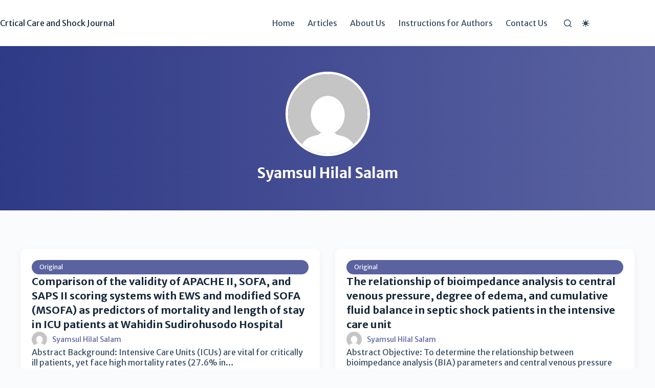

--- FILE ---
content_type: text/html; charset=UTF-8
request_url: https://criticalcareshock.com/author/syamsul-hilal-salam/
body_size: 29788
content:
<!doctype html>
<html lang="en-US" prefix="og: https://ogp.me/ns#" data-color-mode="light">
<head><meta charset="UTF-8"><script>if(navigator.userAgent.match(/MSIE|Internet Explorer/i)||navigator.userAgent.match(/Trident\/7\..*?rv:11/i)){var href=document.location.href;if(!href.match(/[?&]nowprocket/)){if(href.indexOf("?")==-1){if(href.indexOf("#")==-1){document.location.href=href+"?nowprocket=1"}else{document.location.href=href.replace("#","?nowprocket=1#")}}else{if(href.indexOf("#")==-1){document.location.href=href+"&nowprocket=1"}else{document.location.href=href.replace("#","&nowprocket=1#")}}}}</script><script>(()=>{class RocketLazyLoadScripts{constructor(){this.v="2.0.4",this.userEvents=["keydown","keyup","mousedown","mouseup","mousemove","mouseover","mouseout","touchmove","touchstart","touchend","touchcancel","wheel","click","dblclick","input"],this.attributeEvents=["onblur","onclick","oncontextmenu","ondblclick","onfocus","onmousedown","onmouseenter","onmouseleave","onmousemove","onmouseout","onmouseover","onmouseup","onmousewheel","onscroll","onsubmit"]}async t(){this.i(),this.o(),/iP(ad|hone)/.test(navigator.userAgent)&&this.h(),this.u(),this.l(this),this.m(),this.k(this),this.p(this),this._(),await Promise.all([this.R(),this.L()]),this.lastBreath=Date.now(),this.S(this),this.P(),this.D(),this.O(),this.M(),await this.C(this.delayedScripts.normal),await this.C(this.delayedScripts.defer),await this.C(this.delayedScripts.async),await this.T(),await this.F(),await this.j(),await this.A(),window.dispatchEvent(new Event("rocket-allScriptsLoaded")),this.everythingLoaded=!0,this.lastTouchEnd&&await new Promise(t=>setTimeout(t,500-Date.now()+this.lastTouchEnd)),this.I(),this.H(),this.U(),this.W()}i(){this.CSPIssue=sessionStorage.getItem("rocketCSPIssue"),document.addEventListener("securitypolicyviolation",t=>{this.CSPIssue||"script-src-elem"!==t.violatedDirective||"data"!==t.blockedURI||(this.CSPIssue=!0,sessionStorage.setItem("rocketCSPIssue",!0))},{isRocket:!0})}o(){window.addEventListener("pageshow",t=>{this.persisted=t.persisted,this.realWindowLoadedFired=!0},{isRocket:!0}),window.addEventListener("pagehide",()=>{this.onFirstUserAction=null},{isRocket:!0})}h(){let t;function e(e){t=e}window.addEventListener("touchstart",e,{isRocket:!0}),window.addEventListener("touchend",function i(o){o.changedTouches[0]&&t.changedTouches[0]&&Math.abs(o.changedTouches[0].pageX-t.changedTouches[0].pageX)<10&&Math.abs(o.changedTouches[0].pageY-t.changedTouches[0].pageY)<10&&o.timeStamp-t.timeStamp<200&&(window.removeEventListener("touchstart",e,{isRocket:!0}),window.removeEventListener("touchend",i,{isRocket:!0}),"INPUT"===o.target.tagName&&"text"===o.target.type||(o.target.dispatchEvent(new TouchEvent("touchend",{target:o.target,bubbles:!0})),o.target.dispatchEvent(new MouseEvent("mouseover",{target:o.target,bubbles:!0})),o.target.dispatchEvent(new PointerEvent("click",{target:o.target,bubbles:!0,cancelable:!0,detail:1,clientX:o.changedTouches[0].clientX,clientY:o.changedTouches[0].clientY})),event.preventDefault()))},{isRocket:!0})}q(t){this.userActionTriggered||("mousemove"!==t.type||this.firstMousemoveIgnored?"keyup"===t.type||"mouseover"===t.type||"mouseout"===t.type||(this.userActionTriggered=!0,this.onFirstUserAction&&this.onFirstUserAction()):this.firstMousemoveIgnored=!0),"click"===t.type&&t.preventDefault(),t.stopPropagation(),t.stopImmediatePropagation(),"touchstart"===this.lastEvent&&"touchend"===t.type&&(this.lastTouchEnd=Date.now()),"click"===t.type&&(this.lastTouchEnd=0),this.lastEvent=t.type,t.composedPath&&t.composedPath()[0].getRootNode()instanceof ShadowRoot&&(t.rocketTarget=t.composedPath()[0]),this.savedUserEvents.push(t)}u(){this.savedUserEvents=[],this.userEventHandler=this.q.bind(this),this.userEvents.forEach(t=>window.addEventListener(t,this.userEventHandler,{passive:!1,isRocket:!0})),document.addEventListener("visibilitychange",this.userEventHandler,{isRocket:!0})}U(){this.userEvents.forEach(t=>window.removeEventListener(t,this.userEventHandler,{passive:!1,isRocket:!0})),document.removeEventListener("visibilitychange",this.userEventHandler,{isRocket:!0}),this.savedUserEvents.forEach(t=>{(t.rocketTarget||t.target).dispatchEvent(new window[t.constructor.name](t.type,t))})}m(){const t="return false",e=Array.from(this.attributeEvents,t=>"data-rocket-"+t),i="["+this.attributeEvents.join("],[")+"]",o="[data-rocket-"+this.attributeEvents.join("],[data-rocket-")+"]",s=(e,i,o)=>{o&&o!==t&&(e.setAttribute("data-rocket-"+i,o),e["rocket"+i]=new Function("event",o),e.setAttribute(i,t))};new MutationObserver(t=>{for(const n of t)"attributes"===n.type&&(n.attributeName.startsWith("data-rocket-")||this.everythingLoaded?n.attributeName.startsWith("data-rocket-")&&this.everythingLoaded&&this.N(n.target,n.attributeName.substring(12)):s(n.target,n.attributeName,n.target.getAttribute(n.attributeName))),"childList"===n.type&&n.addedNodes.forEach(t=>{if(t.nodeType===Node.ELEMENT_NODE)if(this.everythingLoaded)for(const i of[t,...t.querySelectorAll(o)])for(const t of i.getAttributeNames())e.includes(t)&&this.N(i,t.substring(12));else for(const e of[t,...t.querySelectorAll(i)])for(const t of e.getAttributeNames())this.attributeEvents.includes(t)&&s(e,t,e.getAttribute(t))})}).observe(document,{subtree:!0,childList:!0,attributeFilter:[...this.attributeEvents,...e]})}I(){this.attributeEvents.forEach(t=>{document.querySelectorAll("[data-rocket-"+t+"]").forEach(e=>{this.N(e,t)})})}N(t,e){const i=t.getAttribute("data-rocket-"+e);i&&(t.setAttribute(e,i),t.removeAttribute("data-rocket-"+e))}k(t){Object.defineProperty(HTMLElement.prototype,"onclick",{get(){return this.rocketonclick||null},set(e){this.rocketonclick=e,this.setAttribute(t.everythingLoaded?"onclick":"data-rocket-onclick","this.rocketonclick(event)")}})}S(t){function e(e,i){let o=e[i];e[i]=null,Object.defineProperty(e,i,{get:()=>o,set(s){t.everythingLoaded?o=s:e["rocket"+i]=o=s}})}e(document,"onreadystatechange"),e(window,"onload"),e(window,"onpageshow");try{Object.defineProperty(document,"readyState",{get:()=>t.rocketReadyState,set(e){t.rocketReadyState=e},configurable:!0}),document.readyState="loading"}catch(t){console.log("WPRocket DJE readyState conflict, bypassing")}}l(t){this.originalAddEventListener=EventTarget.prototype.addEventListener,this.originalRemoveEventListener=EventTarget.prototype.removeEventListener,this.savedEventListeners=[],EventTarget.prototype.addEventListener=function(e,i,o){o&&o.isRocket||!t.B(e,this)&&!t.userEvents.includes(e)||t.B(e,this)&&!t.userActionTriggered||e.startsWith("rocket-")||t.everythingLoaded?t.originalAddEventListener.call(this,e,i,o):(t.savedEventListeners.push({target:this,remove:!1,type:e,func:i,options:o}),"mouseenter"!==e&&"mouseleave"!==e||t.originalAddEventListener.call(this,e,t.savedUserEvents.push,o))},EventTarget.prototype.removeEventListener=function(e,i,o){o&&o.isRocket||!t.B(e,this)&&!t.userEvents.includes(e)||t.B(e,this)&&!t.userActionTriggered||e.startsWith("rocket-")||t.everythingLoaded?t.originalRemoveEventListener.call(this,e,i,o):t.savedEventListeners.push({target:this,remove:!0,type:e,func:i,options:o})}}J(t,e){this.savedEventListeners=this.savedEventListeners.filter(i=>{let o=i.type,s=i.target||window;return e!==o||t!==s||(this.B(o,s)&&(i.type="rocket-"+o),this.$(i),!1)})}H(){EventTarget.prototype.addEventListener=this.originalAddEventListener,EventTarget.prototype.removeEventListener=this.originalRemoveEventListener,this.savedEventListeners.forEach(t=>this.$(t))}$(t){t.remove?this.originalRemoveEventListener.call(t.target,t.type,t.func,t.options):this.originalAddEventListener.call(t.target,t.type,t.func,t.options)}p(t){let e;function i(e){return t.everythingLoaded?e:e.split(" ").map(t=>"load"===t||t.startsWith("load.")?"rocket-jquery-load":t).join(" ")}function o(o){function s(e){const s=o.fn[e];o.fn[e]=o.fn.init.prototype[e]=function(){return this[0]===window&&t.userActionTriggered&&("string"==typeof arguments[0]||arguments[0]instanceof String?arguments[0]=i(arguments[0]):"object"==typeof arguments[0]&&Object.keys(arguments[0]).forEach(t=>{const e=arguments[0][t];delete arguments[0][t],arguments[0][i(t)]=e})),s.apply(this,arguments),this}}if(o&&o.fn&&!t.allJQueries.includes(o)){const e={DOMContentLoaded:[],"rocket-DOMContentLoaded":[]};for(const t in e)document.addEventListener(t,()=>{e[t].forEach(t=>t())},{isRocket:!0});o.fn.ready=o.fn.init.prototype.ready=function(i){function s(){parseInt(o.fn.jquery)>2?setTimeout(()=>i.bind(document)(o)):i.bind(document)(o)}return"function"==typeof i&&(t.realDomReadyFired?!t.userActionTriggered||t.fauxDomReadyFired?s():e["rocket-DOMContentLoaded"].push(s):e.DOMContentLoaded.push(s)),o([])},s("on"),s("one"),s("off"),t.allJQueries.push(o)}e=o}t.allJQueries=[],o(window.jQuery),Object.defineProperty(window,"jQuery",{get:()=>e,set(t){o(t)}})}P(){const t=new Map;document.write=document.writeln=function(e){const i=document.currentScript,o=document.createRange(),s=i.parentElement;let n=t.get(i);void 0===n&&(n=i.nextSibling,t.set(i,n));const c=document.createDocumentFragment();o.setStart(c,0),c.appendChild(o.createContextualFragment(e)),s.insertBefore(c,n)}}async R(){return new Promise(t=>{this.userActionTriggered?t():this.onFirstUserAction=t})}async L(){return new Promise(t=>{document.addEventListener("DOMContentLoaded",()=>{this.realDomReadyFired=!0,t()},{isRocket:!0})})}async j(){return this.realWindowLoadedFired?Promise.resolve():new Promise(t=>{window.addEventListener("load",t,{isRocket:!0})})}M(){this.pendingScripts=[];this.scriptsMutationObserver=new MutationObserver(t=>{for(const e of t)e.addedNodes.forEach(t=>{"SCRIPT"!==t.tagName||t.noModule||t.isWPRocket||this.pendingScripts.push({script:t,promise:new Promise(e=>{const i=()=>{const i=this.pendingScripts.findIndex(e=>e.script===t);i>=0&&this.pendingScripts.splice(i,1),e()};t.addEventListener("load",i,{isRocket:!0}),t.addEventListener("error",i,{isRocket:!0}),setTimeout(i,1e3)})})})}),this.scriptsMutationObserver.observe(document,{childList:!0,subtree:!0})}async F(){await this.X(),this.pendingScripts.length?(await this.pendingScripts[0].promise,await this.F()):this.scriptsMutationObserver.disconnect()}D(){this.delayedScripts={normal:[],async:[],defer:[]},document.querySelectorAll("script[type$=rocketlazyloadscript]").forEach(t=>{t.hasAttribute("data-rocket-src")?t.hasAttribute("async")&&!1!==t.async?this.delayedScripts.async.push(t):t.hasAttribute("defer")&&!1!==t.defer||"module"===t.getAttribute("data-rocket-type")?this.delayedScripts.defer.push(t):this.delayedScripts.normal.push(t):this.delayedScripts.normal.push(t)})}async _(){await this.L();let t=[];document.querySelectorAll("script[type$=rocketlazyloadscript][data-rocket-src]").forEach(e=>{let i=e.getAttribute("data-rocket-src");if(i&&!i.startsWith("data:")){i.startsWith("//")&&(i=location.protocol+i);try{const o=new URL(i).origin;o!==location.origin&&t.push({src:o,crossOrigin:e.crossOrigin||"module"===e.getAttribute("data-rocket-type")})}catch(t){}}}),t=[...new Map(t.map(t=>[JSON.stringify(t),t])).values()],this.Y(t,"preconnect")}async G(t){if(await this.K(),!0!==t.noModule||!("noModule"in HTMLScriptElement.prototype))return new Promise(e=>{let i;function o(){(i||t).setAttribute("data-rocket-status","executed"),e()}try{if(navigator.userAgent.includes("Firefox/")||""===navigator.vendor||this.CSPIssue)i=document.createElement("script"),[...t.attributes].forEach(t=>{let e=t.nodeName;"type"!==e&&("data-rocket-type"===e&&(e="type"),"data-rocket-src"===e&&(e="src"),i.setAttribute(e,t.nodeValue))}),t.text&&(i.text=t.text),t.nonce&&(i.nonce=t.nonce),i.hasAttribute("src")?(i.addEventListener("load",o,{isRocket:!0}),i.addEventListener("error",()=>{i.setAttribute("data-rocket-status","failed-network"),e()},{isRocket:!0}),setTimeout(()=>{i.isConnected||e()},1)):(i.text=t.text,o()),i.isWPRocket=!0,t.parentNode.replaceChild(i,t);else{const i=t.getAttribute("data-rocket-type"),s=t.getAttribute("data-rocket-src");i?(t.type=i,t.removeAttribute("data-rocket-type")):t.removeAttribute("type"),t.addEventListener("load",o,{isRocket:!0}),t.addEventListener("error",i=>{this.CSPIssue&&i.target.src.startsWith("data:")?(console.log("WPRocket: CSP fallback activated"),t.removeAttribute("src"),this.G(t).then(e)):(t.setAttribute("data-rocket-status","failed-network"),e())},{isRocket:!0}),s?(t.fetchPriority="high",t.removeAttribute("data-rocket-src"),t.src=s):t.src="data:text/javascript;base64,"+window.btoa(unescape(encodeURIComponent(t.text)))}}catch(i){t.setAttribute("data-rocket-status","failed-transform"),e()}});t.setAttribute("data-rocket-status","skipped")}async C(t){const e=t.shift();return e?(e.isConnected&&await this.G(e),this.C(t)):Promise.resolve()}O(){this.Y([...this.delayedScripts.normal,...this.delayedScripts.defer,...this.delayedScripts.async],"preload")}Y(t,e){this.trash=this.trash||[];let i=!0;var o=document.createDocumentFragment();t.forEach(t=>{const s=t.getAttribute&&t.getAttribute("data-rocket-src")||t.src;if(s&&!s.startsWith("data:")){const n=document.createElement("link");n.href=s,n.rel=e,"preconnect"!==e&&(n.as="script",n.fetchPriority=i?"high":"low"),t.getAttribute&&"module"===t.getAttribute("data-rocket-type")&&(n.crossOrigin=!0),t.crossOrigin&&(n.crossOrigin=t.crossOrigin),t.integrity&&(n.integrity=t.integrity),t.nonce&&(n.nonce=t.nonce),o.appendChild(n),this.trash.push(n),i=!1}}),document.head.appendChild(o)}W(){this.trash.forEach(t=>t.remove())}async T(){try{document.readyState="interactive"}catch(t){}this.fauxDomReadyFired=!0;try{await this.K(),this.J(document,"readystatechange"),document.dispatchEvent(new Event("rocket-readystatechange")),await this.K(),document.rocketonreadystatechange&&document.rocketonreadystatechange(),await this.K(),this.J(document,"DOMContentLoaded"),document.dispatchEvent(new Event("rocket-DOMContentLoaded")),await this.K(),this.J(window,"DOMContentLoaded"),window.dispatchEvent(new Event("rocket-DOMContentLoaded"))}catch(t){console.error(t)}}async A(){try{document.readyState="complete"}catch(t){}try{await this.K(),this.J(document,"readystatechange"),document.dispatchEvent(new Event("rocket-readystatechange")),await this.K(),document.rocketonreadystatechange&&document.rocketonreadystatechange(),await this.K(),this.J(window,"load"),window.dispatchEvent(new Event("rocket-load")),await this.K(),window.rocketonload&&window.rocketonload(),await this.K(),this.allJQueries.forEach(t=>t(window).trigger("rocket-jquery-load")),await this.K(),this.J(window,"pageshow");const t=new Event("rocket-pageshow");t.persisted=this.persisted,window.dispatchEvent(t),await this.K(),window.rocketonpageshow&&window.rocketonpageshow({persisted:this.persisted})}catch(t){console.error(t)}}async K(){Date.now()-this.lastBreath>45&&(await this.X(),this.lastBreath=Date.now())}async X(){return document.hidden?new Promise(t=>setTimeout(t)):new Promise(t=>requestAnimationFrame(t))}B(t,e){return e===document&&"readystatechange"===t||(e===document&&"DOMContentLoaded"===t||(e===window&&"DOMContentLoaded"===t||(e===window&&"load"===t||e===window&&"pageshow"===t)))}static run(){(new RocketLazyLoadScripts).t()}}RocketLazyLoadScripts.run()})();</script>
	
	
	<meta name="viewport" content="width=device-width, initial-scale=1, maximum-scale=5, viewport-fit=cover">
	<link rel="profile" href="https://gmpg.org/xfn/11">

	
<!-- Search Engine Optimization by Rank Math PRO - https://rankmath.com/ -->
<title>Syamsul Hilal Salam - Crtical Care and Shock Journal</title>
<meta name="robots" content="follow, index, max-snippet:-1, max-video-preview:-1, max-image-preview:large"/>
<link rel="canonical" href="https://criticalcareshock.com/author/syamsul-hilal-salam/" />
<meta property="og:locale" content="en_US" />
<meta property="og:type" content="profile" />
<meta property="og:title" content="Syamsul Hilal Salam - Crtical Care and Shock Journal" />
<meta property="og:url" content="https://criticalcareshock.com/author/syamsul-hilal-salam/" />
<meta property="og:site_name" content="Critical Care and Shock Journal" />
<meta name="twitter:card" content="summary_large_image" />
<meta name="twitter:title" content="Syamsul Hilal Salam - Crtical Care and Shock Journal" />
<script type="application/ld+json" class="rank-math-schema-pro">{"@context":"https://schema.org","@graph":[{"@type":"Organization","@id":"https://criticalcareshock.com/#organization","name":"Critical Care and Shock Journal","url":"https://criticalcareshock.com","logo":{"@type":"ImageObject","@id":"https://criticalcareshock.com/#logo","url":"https://criticalcareshock.com/wp-content/uploads/2024/05/Crtical-Care-Shock-Logo.webp","contentUrl":"https://criticalcareshock.com/wp-content/uploads/2024/05/Crtical-Care-Shock-Logo.webp","caption":"Critical Care and Shock Journal","inLanguage":"en-US","width":"750","height":"267"}},{"@type":"WebSite","@id":"https://criticalcareshock.com/#website","url":"https://criticalcareshock.com","name":"Critical Care and Shock Journal","alternateName":"CCS Journal","publisher":{"@id":"https://criticalcareshock.com/#organization"},"inLanguage":"en-US"},{"@type":"BreadcrumbList","@id":"https://criticalcareshock.com/author/syamsul-hilal-salam/#breadcrumb","itemListElement":[{"@type":"ListItem","position":"1","item":{"@id":"https://criticalcareshock.com","name":"Home"}}]},{"@type":"ProfilePage","@id":"https://criticalcareshock.com/author/syamsul-hilal-salam/#webpage","url":"https://criticalcareshock.com/author/syamsul-hilal-salam/","name":"Syamsul Hilal Salam - Crtical Care and Shock Journal","isPartOf":{"@id":"https://criticalcareshock.com/#website"},"inLanguage":"en-US","breadcrumb":{"@id":"https://criticalcareshock.com/author/syamsul-hilal-salam/#breadcrumb"}},{"@type":"Person","@id":"https://criticalcareshock.com/author/syamsul-hilal-salam/","name":"Fuad Widianto","url":"https://criticalcareshock.com/author/syamsul-hilal-salam/","image":{"@type":"ImageObject","@id":"https://secure.gravatar.com/avatar/?s=96&amp;d=mm&amp;r=g","url":"https://secure.gravatar.com/avatar/?s=96&amp;d=mm&amp;r=g","caption":"Fuad Widianto","inLanguage":"en-US"},"worksFor":{"@id":"https://criticalcareshock.com/#organization"},"mainEntityOfPage":{"@id":"https://criticalcareshock.com/author/syamsul-hilal-salam/#webpage"}}]}</script>
<!-- /Rank Math WordPress SEO plugin -->


<link rel="alternate" type="application/rss+xml" title="Crtical Care and Shock Journal &raquo; Feed" href="https://criticalcareshock.com/feed/" />
<link rel="alternate" type="application/rss+xml" title="Crtical Care and Shock Journal &raquo; Comments Feed" href="https://criticalcareshock.com/comments/feed/" />
<link rel="alternate" type="application/rss+xml" title="Crtical Care and Shock Journal &raquo; Posts by Syamsul Hilal Salam Feed" href="https://criticalcareshock.com/author/syamsul-hilal-salam/feed/" />
<style id='wp-img-auto-sizes-contain-inline-css'>
img:is([sizes=auto i],[sizes^="auto," i]){contain-intrinsic-size:3000px 1500px}
/*# sourceURL=wp-img-auto-sizes-contain-inline-css */
</style>
<link data-minify="1" rel='stylesheet' id='blocksy-dynamic-global-css' href='https://criticalcareshock.com/wp-content/cache/min/1/wp-content/uploads/blocksy/css/global.css?ver=1768746898' media='all' />
<link rel='stylesheet' id='wp-block-library-css' href='https://criticalcareshock.com/wp-includes/css/dist/block-library/style.min.css?ver=6.9' media='all' />
<style id='global-styles-inline-css'>
:root{--wp--preset--aspect-ratio--square: 1;--wp--preset--aspect-ratio--4-3: 4/3;--wp--preset--aspect-ratio--3-4: 3/4;--wp--preset--aspect-ratio--3-2: 3/2;--wp--preset--aspect-ratio--2-3: 2/3;--wp--preset--aspect-ratio--16-9: 16/9;--wp--preset--aspect-ratio--9-16: 9/16;--wp--preset--color--black: #000000;--wp--preset--color--cyan-bluish-gray: #abb8c3;--wp--preset--color--white: #ffffff;--wp--preset--color--pale-pink: #f78da7;--wp--preset--color--vivid-red: #cf2e2e;--wp--preset--color--luminous-vivid-orange: #ff6900;--wp--preset--color--luminous-vivid-amber: #fcb900;--wp--preset--color--light-green-cyan: #7bdcb5;--wp--preset--color--vivid-green-cyan: #00d084;--wp--preset--color--pale-cyan-blue: #8ed1fc;--wp--preset--color--vivid-cyan-blue: #0693e3;--wp--preset--color--vivid-purple: #9b51e0;--wp--preset--color--palette-color-1: var(--theme-palette-color-1, #5A62A0);--wp--preset--color--palette-color-2: var(--theme-palette-color-2, #3b437d);--wp--preset--color--palette-color-3: var(--theme-palette-color-3, #3A4F66);--wp--preset--color--palette-color-4: var(--theme-palette-color-4, #192a3d);--wp--preset--color--palette-color-5: var(--theme-palette-color-5, #e1e8ed);--wp--preset--color--palette-color-6: var(--theme-palette-color-6, #f2f5f7);--wp--preset--color--palette-color-7: var(--theme-palette-color-7, #FAFBFC);--wp--preset--color--palette-color-8: var(--theme-palette-color-8, #ffffff);--wp--preset--gradient--vivid-cyan-blue-to-vivid-purple: linear-gradient(135deg,rgb(6,147,227) 0%,rgb(155,81,224) 100%);--wp--preset--gradient--light-green-cyan-to-vivid-green-cyan: linear-gradient(135deg,rgb(122,220,180) 0%,rgb(0,208,130) 100%);--wp--preset--gradient--luminous-vivid-amber-to-luminous-vivid-orange: linear-gradient(135deg,rgb(252,185,0) 0%,rgb(255,105,0) 100%);--wp--preset--gradient--luminous-vivid-orange-to-vivid-red: linear-gradient(135deg,rgb(255,105,0) 0%,rgb(207,46,46) 100%);--wp--preset--gradient--very-light-gray-to-cyan-bluish-gray: linear-gradient(135deg,rgb(238,238,238) 0%,rgb(169,184,195) 100%);--wp--preset--gradient--cool-to-warm-spectrum: linear-gradient(135deg,rgb(74,234,220) 0%,rgb(151,120,209) 20%,rgb(207,42,186) 40%,rgb(238,44,130) 60%,rgb(251,105,98) 80%,rgb(254,248,76) 100%);--wp--preset--gradient--blush-light-purple: linear-gradient(135deg,rgb(255,206,236) 0%,rgb(152,150,240) 100%);--wp--preset--gradient--blush-bordeaux: linear-gradient(135deg,rgb(254,205,165) 0%,rgb(254,45,45) 50%,rgb(107,0,62) 100%);--wp--preset--gradient--luminous-dusk: linear-gradient(135deg,rgb(255,203,112) 0%,rgb(199,81,192) 50%,rgb(65,88,208) 100%);--wp--preset--gradient--pale-ocean: linear-gradient(135deg,rgb(255,245,203) 0%,rgb(182,227,212) 50%,rgb(51,167,181) 100%);--wp--preset--gradient--electric-grass: linear-gradient(135deg,rgb(202,248,128) 0%,rgb(113,206,126) 100%);--wp--preset--gradient--midnight: linear-gradient(135deg,rgb(2,3,129) 0%,rgb(40,116,252) 100%);--wp--preset--gradient--juicy-peach: linear-gradient(to right, #ffecd2 0%, #fcb69f 100%);--wp--preset--gradient--young-passion: linear-gradient(to right, #ff8177 0%, #ff867a 0%, #ff8c7f 21%, #f99185 52%, #cf556c 78%, #b12a5b 100%);--wp--preset--gradient--true-sunset: linear-gradient(to right, #fa709a 0%, #fee140 100%);--wp--preset--gradient--morpheus-den: linear-gradient(to top, #30cfd0 0%, #330867 100%);--wp--preset--gradient--plum-plate: linear-gradient(135deg, #667eea 0%, #764ba2 100%);--wp--preset--gradient--aqua-splash: linear-gradient(15deg, #13547a 0%, #80d0c7 100%);--wp--preset--gradient--love-kiss: linear-gradient(to top, #ff0844 0%, #ffb199 100%);--wp--preset--gradient--new-retrowave: linear-gradient(to top, #3b41c5 0%, #a981bb 49%, #ffc8a9 100%);--wp--preset--gradient--plum-bath: linear-gradient(to top, #cc208e 0%, #6713d2 100%);--wp--preset--gradient--high-flight: linear-gradient(to right, #0acffe 0%, #495aff 100%);--wp--preset--gradient--teen-party: linear-gradient(-225deg, #FF057C 0%, #8D0B93 50%, #321575 100%);--wp--preset--gradient--fabled-sunset: linear-gradient(-225deg, #231557 0%, #44107A 29%, #FF1361 67%, #FFF800 100%);--wp--preset--gradient--arielle-smile: radial-gradient(circle 248px at center, #16d9e3 0%, #30c7ec 47%, #46aef7 100%);--wp--preset--gradient--itmeo-branding: linear-gradient(180deg, #2af598 0%, #009efd 100%);--wp--preset--gradient--deep-blue: linear-gradient(to right, #6a11cb 0%, #2575fc 100%);--wp--preset--gradient--strong-bliss: linear-gradient(to right, #f78ca0 0%, #f9748f 19%, #fd868c 60%, #fe9a8b 100%);--wp--preset--gradient--sweet-period: linear-gradient(to top, #3f51b1 0%, #5a55ae 13%, #7b5fac 25%, #8f6aae 38%, #a86aa4 50%, #cc6b8e 62%, #f18271 75%, #f3a469 87%, #f7c978 100%);--wp--preset--gradient--purple-division: linear-gradient(to top, #7028e4 0%, #e5b2ca 100%);--wp--preset--gradient--cold-evening: linear-gradient(to top, #0c3483 0%, #a2b6df 100%, #6b8cce 100%, #a2b6df 100%);--wp--preset--gradient--mountain-rock: linear-gradient(to right, #868f96 0%, #596164 100%);--wp--preset--gradient--desert-hump: linear-gradient(to top, #c79081 0%, #dfa579 100%);--wp--preset--gradient--ethernal-constance: linear-gradient(to top, #09203f 0%, #537895 100%);--wp--preset--gradient--happy-memories: linear-gradient(-60deg, #ff5858 0%, #f09819 100%);--wp--preset--gradient--grown-early: linear-gradient(to top, #0ba360 0%, #3cba92 100%);--wp--preset--gradient--morning-salad: linear-gradient(-225deg, #B7F8DB 0%, #50A7C2 100%);--wp--preset--gradient--night-call: linear-gradient(-225deg, #AC32E4 0%, #7918F2 48%, #4801FF 100%);--wp--preset--gradient--mind-crawl: linear-gradient(-225deg, #473B7B 0%, #3584A7 51%, #30D2BE 100%);--wp--preset--gradient--angel-care: linear-gradient(-225deg, #FFE29F 0%, #FFA99F 48%, #FF719A 100%);--wp--preset--gradient--juicy-cake: linear-gradient(to top, #e14fad 0%, #f9d423 100%);--wp--preset--gradient--rich-metal: linear-gradient(to right, #d7d2cc 0%, #304352 100%);--wp--preset--gradient--mole-hall: linear-gradient(-20deg, #616161 0%, #9bc5c3 100%);--wp--preset--gradient--cloudy-knoxville: linear-gradient(120deg, #fdfbfb 0%, #ebedee 100%);--wp--preset--gradient--soft-grass: linear-gradient(to top, #c1dfc4 0%, #deecdd 100%);--wp--preset--gradient--saint-petersburg: linear-gradient(135deg, #f5f7fa 0%, #c3cfe2 100%);--wp--preset--gradient--everlasting-sky: linear-gradient(135deg, #fdfcfb 0%, #e2d1c3 100%);--wp--preset--gradient--kind-steel: linear-gradient(-20deg, #e9defa 0%, #fbfcdb 100%);--wp--preset--gradient--over-sun: linear-gradient(60deg, #abecd6 0%, #fbed96 100%);--wp--preset--gradient--premium-white: linear-gradient(to top, #d5d4d0 0%, #d5d4d0 1%, #eeeeec 31%, #efeeec 75%, #e9e9e7 100%);--wp--preset--gradient--clean-mirror: linear-gradient(45deg, #93a5cf 0%, #e4efe9 100%);--wp--preset--gradient--wild-apple: linear-gradient(to top, #d299c2 0%, #fef9d7 100%);--wp--preset--gradient--snow-again: linear-gradient(to top, #e6e9f0 0%, #eef1f5 100%);--wp--preset--gradient--confident-cloud: linear-gradient(to top, #dad4ec 0%, #dad4ec 1%, #f3e7e9 100%);--wp--preset--gradient--glass-water: linear-gradient(to top, #dfe9f3 0%, white 100%);--wp--preset--gradient--perfect-white: linear-gradient(-225deg, #E3FDF5 0%, #FFE6FA 100%);--wp--preset--font-size--small: 13px;--wp--preset--font-size--medium: 20px;--wp--preset--font-size--large: clamp(22px, 1.375rem + ((1vw - 3.2px) * 0.625), 30px);--wp--preset--font-size--x-large: clamp(30px, 1.875rem + ((1vw - 3.2px) * 1.563), 50px);--wp--preset--font-size--xx-large: clamp(45px, 2.813rem + ((1vw - 3.2px) * 2.734), 80px);--wp--preset--font-family--playfair-display: Playfair Display;--wp--preset--font-family--roboto: Roboto;--wp--preset--font-family--merriweather-sans: Merriweather Sans;--wp--preset--spacing--20: 0.44rem;--wp--preset--spacing--30: 0.67rem;--wp--preset--spacing--40: 1rem;--wp--preset--spacing--50: 1.5rem;--wp--preset--spacing--60: 2.25rem;--wp--preset--spacing--70: 3.38rem;--wp--preset--spacing--80: 5.06rem;--wp--preset--shadow--natural: 6px 6px 9px rgba(0, 0, 0, 0.2);--wp--preset--shadow--deep: 12px 12px 50px rgba(0, 0, 0, 0.4);--wp--preset--shadow--sharp: 6px 6px 0px rgba(0, 0, 0, 0.2);--wp--preset--shadow--outlined: 6px 6px 0px -3px rgb(255, 255, 255), 6px 6px rgb(0, 0, 0);--wp--preset--shadow--crisp: 6px 6px 0px rgb(0, 0, 0);}:root { --wp--style--global--content-size: var(--theme-block-max-width);--wp--style--global--wide-size: var(--theme-block-wide-max-width); }:where(body) { margin: 0; }.wp-site-blocks > .alignleft { float: left; margin-right: 2em; }.wp-site-blocks > .alignright { float: right; margin-left: 2em; }.wp-site-blocks > .aligncenter { justify-content: center; margin-left: auto; margin-right: auto; }:where(.wp-site-blocks) > * { margin-block-start: var(--theme-content-spacing); margin-block-end: 0; }:where(.wp-site-blocks) > :first-child { margin-block-start: 0; }:where(.wp-site-blocks) > :last-child { margin-block-end: 0; }:root { --wp--style--block-gap: var(--theme-content-spacing); }:root :where(.is-layout-flow) > :first-child{margin-block-start: 0;}:root :where(.is-layout-flow) > :last-child{margin-block-end: 0;}:root :where(.is-layout-flow) > *{margin-block-start: var(--theme-content-spacing);margin-block-end: 0;}:root :where(.is-layout-constrained) > :first-child{margin-block-start: 0;}:root :where(.is-layout-constrained) > :last-child{margin-block-end: 0;}:root :where(.is-layout-constrained) > *{margin-block-start: var(--theme-content-spacing);margin-block-end: 0;}:root :where(.is-layout-flex){gap: var(--theme-content-spacing);}:root :where(.is-layout-grid){gap: var(--theme-content-spacing);}.is-layout-flow > .alignleft{float: left;margin-inline-start: 0;margin-inline-end: 2em;}.is-layout-flow > .alignright{float: right;margin-inline-start: 2em;margin-inline-end: 0;}.is-layout-flow > .aligncenter{margin-left: auto !important;margin-right: auto !important;}.is-layout-constrained > .alignleft{float: left;margin-inline-start: 0;margin-inline-end: 2em;}.is-layout-constrained > .alignright{float: right;margin-inline-start: 2em;margin-inline-end: 0;}.is-layout-constrained > .aligncenter{margin-left: auto !important;margin-right: auto !important;}.is-layout-constrained > :where(:not(.alignleft):not(.alignright):not(.alignfull)){max-width: var(--wp--style--global--content-size);margin-left: auto !important;margin-right: auto !important;}.is-layout-constrained > .alignwide{max-width: var(--wp--style--global--wide-size);}body .is-layout-flex{display: flex;}.is-layout-flex{flex-wrap: wrap;align-items: center;}.is-layout-flex > :is(*, div){margin: 0;}body .is-layout-grid{display: grid;}.is-layout-grid > :is(*, div){margin: 0;}body{padding-top: 0px;padding-right: 0px;padding-bottom: 0px;padding-left: 0px;}:root :where(.wp-element-button, .wp-block-button__link){font-style: inherit;font-weight: inherit;letter-spacing: inherit;text-transform: inherit;}.has-black-color{color: var(--wp--preset--color--black) !important;}.has-cyan-bluish-gray-color{color: var(--wp--preset--color--cyan-bluish-gray) !important;}.has-white-color{color: var(--wp--preset--color--white) !important;}.has-pale-pink-color{color: var(--wp--preset--color--pale-pink) !important;}.has-vivid-red-color{color: var(--wp--preset--color--vivid-red) !important;}.has-luminous-vivid-orange-color{color: var(--wp--preset--color--luminous-vivid-orange) !important;}.has-luminous-vivid-amber-color{color: var(--wp--preset--color--luminous-vivid-amber) !important;}.has-light-green-cyan-color{color: var(--wp--preset--color--light-green-cyan) !important;}.has-vivid-green-cyan-color{color: var(--wp--preset--color--vivid-green-cyan) !important;}.has-pale-cyan-blue-color{color: var(--wp--preset--color--pale-cyan-blue) !important;}.has-vivid-cyan-blue-color{color: var(--wp--preset--color--vivid-cyan-blue) !important;}.has-vivid-purple-color{color: var(--wp--preset--color--vivid-purple) !important;}.has-palette-color-1-color{color: var(--wp--preset--color--palette-color-1) !important;}.has-palette-color-2-color{color: var(--wp--preset--color--palette-color-2) !important;}.has-palette-color-3-color{color: var(--wp--preset--color--palette-color-3) !important;}.has-palette-color-4-color{color: var(--wp--preset--color--palette-color-4) !important;}.has-palette-color-5-color{color: var(--wp--preset--color--palette-color-5) !important;}.has-palette-color-6-color{color: var(--wp--preset--color--palette-color-6) !important;}.has-palette-color-7-color{color: var(--wp--preset--color--palette-color-7) !important;}.has-palette-color-8-color{color: var(--wp--preset--color--palette-color-8) !important;}.has-black-background-color{background-color: var(--wp--preset--color--black) !important;}.has-cyan-bluish-gray-background-color{background-color: var(--wp--preset--color--cyan-bluish-gray) !important;}.has-white-background-color{background-color: var(--wp--preset--color--white) !important;}.has-pale-pink-background-color{background-color: var(--wp--preset--color--pale-pink) !important;}.has-vivid-red-background-color{background-color: var(--wp--preset--color--vivid-red) !important;}.has-luminous-vivid-orange-background-color{background-color: var(--wp--preset--color--luminous-vivid-orange) !important;}.has-luminous-vivid-amber-background-color{background-color: var(--wp--preset--color--luminous-vivid-amber) !important;}.has-light-green-cyan-background-color{background-color: var(--wp--preset--color--light-green-cyan) !important;}.has-vivid-green-cyan-background-color{background-color: var(--wp--preset--color--vivid-green-cyan) !important;}.has-pale-cyan-blue-background-color{background-color: var(--wp--preset--color--pale-cyan-blue) !important;}.has-vivid-cyan-blue-background-color{background-color: var(--wp--preset--color--vivid-cyan-blue) !important;}.has-vivid-purple-background-color{background-color: var(--wp--preset--color--vivid-purple) !important;}.has-palette-color-1-background-color{background-color: var(--wp--preset--color--palette-color-1) !important;}.has-palette-color-2-background-color{background-color: var(--wp--preset--color--palette-color-2) !important;}.has-palette-color-3-background-color{background-color: var(--wp--preset--color--palette-color-3) !important;}.has-palette-color-4-background-color{background-color: var(--wp--preset--color--palette-color-4) !important;}.has-palette-color-5-background-color{background-color: var(--wp--preset--color--palette-color-5) !important;}.has-palette-color-6-background-color{background-color: var(--wp--preset--color--palette-color-6) !important;}.has-palette-color-7-background-color{background-color: var(--wp--preset--color--palette-color-7) !important;}.has-palette-color-8-background-color{background-color: var(--wp--preset--color--palette-color-8) !important;}.has-black-border-color{border-color: var(--wp--preset--color--black) !important;}.has-cyan-bluish-gray-border-color{border-color: var(--wp--preset--color--cyan-bluish-gray) !important;}.has-white-border-color{border-color: var(--wp--preset--color--white) !important;}.has-pale-pink-border-color{border-color: var(--wp--preset--color--pale-pink) !important;}.has-vivid-red-border-color{border-color: var(--wp--preset--color--vivid-red) !important;}.has-luminous-vivid-orange-border-color{border-color: var(--wp--preset--color--luminous-vivid-orange) !important;}.has-luminous-vivid-amber-border-color{border-color: var(--wp--preset--color--luminous-vivid-amber) !important;}.has-light-green-cyan-border-color{border-color: var(--wp--preset--color--light-green-cyan) !important;}.has-vivid-green-cyan-border-color{border-color: var(--wp--preset--color--vivid-green-cyan) !important;}.has-pale-cyan-blue-border-color{border-color: var(--wp--preset--color--pale-cyan-blue) !important;}.has-vivid-cyan-blue-border-color{border-color: var(--wp--preset--color--vivid-cyan-blue) !important;}.has-vivid-purple-border-color{border-color: var(--wp--preset--color--vivid-purple) !important;}.has-palette-color-1-border-color{border-color: var(--wp--preset--color--palette-color-1) !important;}.has-palette-color-2-border-color{border-color: var(--wp--preset--color--palette-color-2) !important;}.has-palette-color-3-border-color{border-color: var(--wp--preset--color--palette-color-3) !important;}.has-palette-color-4-border-color{border-color: var(--wp--preset--color--palette-color-4) !important;}.has-palette-color-5-border-color{border-color: var(--wp--preset--color--palette-color-5) !important;}.has-palette-color-6-border-color{border-color: var(--wp--preset--color--palette-color-6) !important;}.has-palette-color-7-border-color{border-color: var(--wp--preset--color--palette-color-7) !important;}.has-palette-color-8-border-color{border-color: var(--wp--preset--color--palette-color-8) !important;}.has-vivid-cyan-blue-to-vivid-purple-gradient-background{background: var(--wp--preset--gradient--vivid-cyan-blue-to-vivid-purple) !important;}.has-light-green-cyan-to-vivid-green-cyan-gradient-background{background: var(--wp--preset--gradient--light-green-cyan-to-vivid-green-cyan) !important;}.has-luminous-vivid-amber-to-luminous-vivid-orange-gradient-background{background: var(--wp--preset--gradient--luminous-vivid-amber-to-luminous-vivid-orange) !important;}.has-luminous-vivid-orange-to-vivid-red-gradient-background{background: var(--wp--preset--gradient--luminous-vivid-orange-to-vivid-red) !important;}.has-very-light-gray-to-cyan-bluish-gray-gradient-background{background: var(--wp--preset--gradient--very-light-gray-to-cyan-bluish-gray) !important;}.has-cool-to-warm-spectrum-gradient-background{background: var(--wp--preset--gradient--cool-to-warm-spectrum) !important;}.has-blush-light-purple-gradient-background{background: var(--wp--preset--gradient--blush-light-purple) !important;}.has-blush-bordeaux-gradient-background{background: var(--wp--preset--gradient--blush-bordeaux) !important;}.has-luminous-dusk-gradient-background{background: var(--wp--preset--gradient--luminous-dusk) !important;}.has-pale-ocean-gradient-background{background: var(--wp--preset--gradient--pale-ocean) !important;}.has-electric-grass-gradient-background{background: var(--wp--preset--gradient--electric-grass) !important;}.has-midnight-gradient-background{background: var(--wp--preset--gradient--midnight) !important;}.has-juicy-peach-gradient-background{background: var(--wp--preset--gradient--juicy-peach) !important;}.has-young-passion-gradient-background{background: var(--wp--preset--gradient--young-passion) !important;}.has-true-sunset-gradient-background{background: var(--wp--preset--gradient--true-sunset) !important;}.has-morpheus-den-gradient-background{background: var(--wp--preset--gradient--morpheus-den) !important;}.has-plum-plate-gradient-background{background: var(--wp--preset--gradient--plum-plate) !important;}.has-aqua-splash-gradient-background{background: var(--wp--preset--gradient--aqua-splash) !important;}.has-love-kiss-gradient-background{background: var(--wp--preset--gradient--love-kiss) !important;}.has-new-retrowave-gradient-background{background: var(--wp--preset--gradient--new-retrowave) !important;}.has-plum-bath-gradient-background{background: var(--wp--preset--gradient--plum-bath) !important;}.has-high-flight-gradient-background{background: var(--wp--preset--gradient--high-flight) !important;}.has-teen-party-gradient-background{background: var(--wp--preset--gradient--teen-party) !important;}.has-fabled-sunset-gradient-background{background: var(--wp--preset--gradient--fabled-sunset) !important;}.has-arielle-smile-gradient-background{background: var(--wp--preset--gradient--arielle-smile) !important;}.has-itmeo-branding-gradient-background{background: var(--wp--preset--gradient--itmeo-branding) !important;}.has-deep-blue-gradient-background{background: var(--wp--preset--gradient--deep-blue) !important;}.has-strong-bliss-gradient-background{background: var(--wp--preset--gradient--strong-bliss) !important;}.has-sweet-period-gradient-background{background: var(--wp--preset--gradient--sweet-period) !important;}.has-purple-division-gradient-background{background: var(--wp--preset--gradient--purple-division) !important;}.has-cold-evening-gradient-background{background: var(--wp--preset--gradient--cold-evening) !important;}.has-mountain-rock-gradient-background{background: var(--wp--preset--gradient--mountain-rock) !important;}.has-desert-hump-gradient-background{background: var(--wp--preset--gradient--desert-hump) !important;}.has-ethernal-constance-gradient-background{background: var(--wp--preset--gradient--ethernal-constance) !important;}.has-happy-memories-gradient-background{background: var(--wp--preset--gradient--happy-memories) !important;}.has-grown-early-gradient-background{background: var(--wp--preset--gradient--grown-early) !important;}.has-morning-salad-gradient-background{background: var(--wp--preset--gradient--morning-salad) !important;}.has-night-call-gradient-background{background: var(--wp--preset--gradient--night-call) !important;}.has-mind-crawl-gradient-background{background: var(--wp--preset--gradient--mind-crawl) !important;}.has-angel-care-gradient-background{background: var(--wp--preset--gradient--angel-care) !important;}.has-juicy-cake-gradient-background{background: var(--wp--preset--gradient--juicy-cake) !important;}.has-rich-metal-gradient-background{background: var(--wp--preset--gradient--rich-metal) !important;}.has-mole-hall-gradient-background{background: var(--wp--preset--gradient--mole-hall) !important;}.has-cloudy-knoxville-gradient-background{background: var(--wp--preset--gradient--cloudy-knoxville) !important;}.has-soft-grass-gradient-background{background: var(--wp--preset--gradient--soft-grass) !important;}.has-saint-petersburg-gradient-background{background: var(--wp--preset--gradient--saint-petersburg) !important;}.has-everlasting-sky-gradient-background{background: var(--wp--preset--gradient--everlasting-sky) !important;}.has-kind-steel-gradient-background{background: var(--wp--preset--gradient--kind-steel) !important;}.has-over-sun-gradient-background{background: var(--wp--preset--gradient--over-sun) !important;}.has-premium-white-gradient-background{background: var(--wp--preset--gradient--premium-white) !important;}.has-clean-mirror-gradient-background{background: var(--wp--preset--gradient--clean-mirror) !important;}.has-wild-apple-gradient-background{background: var(--wp--preset--gradient--wild-apple) !important;}.has-snow-again-gradient-background{background: var(--wp--preset--gradient--snow-again) !important;}.has-confident-cloud-gradient-background{background: var(--wp--preset--gradient--confident-cloud) !important;}.has-glass-water-gradient-background{background: var(--wp--preset--gradient--glass-water) !important;}.has-perfect-white-gradient-background{background: var(--wp--preset--gradient--perfect-white) !important;}.has-small-font-size{font-size: var(--wp--preset--font-size--small) !important;}.has-medium-font-size{font-size: var(--wp--preset--font-size--medium) !important;}.has-large-font-size{font-size: var(--wp--preset--font-size--large) !important;}.has-x-large-font-size{font-size: var(--wp--preset--font-size--x-large) !important;}.has-xx-large-font-size{font-size: var(--wp--preset--font-size--xx-large) !important;}.has-playfair-display-font-family{font-family: var(--wp--preset--font-family--playfair-display) !important;}.has-roboto-font-family{font-family: var(--wp--preset--font-family--roboto) !important;}.has-merriweather-sans-font-family{font-family: var(--wp--preset--font-family--merriweather-sans) !important;}
:root :where(.wp-block-pullquote){font-size: clamp(0.984em, 0.984rem + ((1vw - 0.2em) * 0.645), 1.5em);line-height: 1.6;}
/*# sourceURL=global-styles-inline-css */
</style>
<link data-minify="1" rel='stylesheet' id='da-frontend-css' href='https://criticalcareshock.com/wp-content/cache/min/1/wp-content/plugins/download-attachments/css/frontend.css?ver=1768746898' media='all' />
<link data-minify="1" rel='stylesheet' id='ct-main-styles-css' href='https://criticalcareshock.com/wp-content/cache/min/1/wp-content/themes/blocksy/static/bundle/main.min.css?ver=1768746898' media='all' />
<link rel='stylesheet' id='ct-admin-frontend-styles-css' href='https://criticalcareshock.com/wp-content/themes/blocksy/static/bundle/admin-frontend.min.css?ver=2.1.25' media='all' />
<link rel='stylesheet' id='ct-elementor-styles-css' href='https://criticalcareshock.com/wp-content/themes/blocksy/static/bundle/elementor-frontend.min.css?ver=2.1.25' media='all' />
<link rel='stylesheet' id='chld_thm_cfg_child-css' href='https://criticalcareshock.com/wp-content/themes/kresuber-child/style.css?ver=6.9' media='all' />
<link rel='stylesheet' id='ct-page-title-styles-css' href='https://criticalcareshock.com/wp-content/themes/blocksy/static/bundle/page-title.min.css?ver=2.1.25' media='all' />
<link rel='stylesheet' id='elementor-frontend-css' href='https://criticalcareshock.com/wp-content/plugins/elementor/assets/css/frontend.min.css?ver=3.34.1' media='all' />
<link rel='stylesheet' id='widget-image-css' href='https://criticalcareshock.com/wp-content/plugins/elementor/assets/css/widget-image.min.css?ver=3.34.1' media='all' />
<link rel='stylesheet' id='widget-icon-list-css' href='https://criticalcareshock.com/wp-content/plugins/elementor/assets/css/widget-icon-list.min.css?ver=3.34.1' media='all' />
<link rel='stylesheet' id='widget-nav-menu-css' href='https://criticalcareshock.com/wp-content/plugins/elementor-pro/assets/css/widget-nav-menu.min.css?ver=3.34.0' media='all' />
<link rel='stylesheet' id='widget-heading-css' href='https://criticalcareshock.com/wp-content/plugins/elementor/assets/css/widget-heading.min.css?ver=3.34.1' media='all' />
<link rel='stylesheet' id='widget-author-box-css' href='https://criticalcareshock.com/wp-content/plugins/elementor-pro/assets/css/widget-author-box.min.css?ver=3.34.0' media='all' />
<link rel='stylesheet' id='widget-loop-common-css' href='https://criticalcareshock.com/wp-content/plugins/elementor-pro/assets/css/widget-loop-common.min.css?ver=3.34.0' media='all' />
<link rel='stylesheet' id='widget-loop-grid-css' href='https://criticalcareshock.com/wp-content/plugins/elementor-pro/assets/css/widget-loop-grid.min.css?ver=3.34.0' media='all' />
<link rel='stylesheet' id='elementor-post-7742-css' href='https://criticalcareshock.com/wp-content/uploads/elementor/css/post-7742.css?ver=1768745051' media='all' />
<link data-minify="1" rel='stylesheet' id='font-awesome-5-all-css' href='https://criticalcareshock.com/wp-content/cache/min/1/wp-content/plugins/elementor/assets/lib/font-awesome/css/all.min.css?ver=1768746898' media='all' />
<link rel='stylesheet' id='font-awesome-4-shim-css' href='https://criticalcareshock.com/wp-content/plugins/elementor/assets/lib/font-awesome/css/v4-shims.min.css?ver=3.34.1' media='all' />
<link rel='stylesheet' id='elementor-post-7982-css' href='https://criticalcareshock.com/wp-content/uploads/elementor/css/post-7982.css?ver=1768745051' media='all' />
<link rel='stylesheet' id='elementor-post-6373-css' href='https://criticalcareshock.com/wp-content/uploads/elementor/css/post-6373.css?ver=1768745054' media='all' />
<link rel='stylesheet' id='blocksy-ext-post-types-extra-styles-css' href='https://criticalcareshock.com/wp-content/plugins/blocksy-companion-pro/framework/premium/extensions/post-types-extra/static/bundle/main.min.css?ver=2.1.25' media='all' />
<link rel='stylesheet' id='blocksy-ext-color-mode-switcher-styles-css' href='https://criticalcareshock.com/wp-content/plugins/blocksy-companion-pro/framework/premium/extensions/color-mode-switch/static/bundle/main.min.css?ver=2.1.25' media='all' />
<link rel='stylesheet' id='blocksy-ext-mega-menu-styles-css' href='https://criticalcareshock.com/wp-content/plugins/blocksy-companion-pro/framework/premium/extensions/mega-menu/static/bundle/main.min.css?ver=2.1.25' media='all' />
<link data-minify="1" rel='stylesheet' id='ecs-styles-css' href='https://criticalcareshock.com/wp-content/cache/min/1/wp-content/plugins/ele-custom-skin/assets/css/ecs-style.css?ver=1768746898' media='all' />
<link rel='stylesheet' id='elementor-post-8065-css' href='https://criticalcareshock.com/wp-content/uploads/elementor/css/post-8065.css?ver=1717749493' media='all' />
<style id='rocket-lazyload-inline-css'>
.rll-youtube-player{position:relative;padding-bottom:56.23%;height:0;overflow:hidden;max-width:100%;}.rll-youtube-player:focus-within{outline: 2px solid currentColor;outline-offset: 5px;}.rll-youtube-player iframe{position:absolute;top:0;left:0;width:100%;height:100%;z-index:100;background:0 0}.rll-youtube-player img{bottom:0;display:block;left:0;margin:auto;max-width:100%;width:100%;position:absolute;right:0;top:0;border:none;height:auto;-webkit-transition:.4s all;-moz-transition:.4s all;transition:.4s all}.rll-youtube-player img:hover{-webkit-filter:brightness(75%)}.rll-youtube-player .play{height:100%;width:100%;left:0;top:0;position:absolute;background:var(--wpr-bg-2216070b-4535-46a4-a8f8-e97083a5efe7) no-repeat center;background-color: transparent !important;cursor:pointer;border:none;}.wp-embed-responsive .wp-has-aspect-ratio .rll-youtube-player{position:absolute;padding-bottom:0;width:100%;height:100%;top:0;bottom:0;left:0;right:0}
/*# sourceURL=rocket-lazyload-inline-css */
</style>
<script type="rocketlazyloadscript" data-rocket-src="https://criticalcareshock.com/wp-includes/js/jquery/jquery.min.js?ver=3.7.1" id="jquery-core-js" data-rocket-defer defer></script>
<script type="rocketlazyloadscript" data-rocket-src="https://criticalcareshock.com/wp-includes/js/jquery/jquery-migrate.min.js?ver=3.4.1" id="jquery-migrate-js" data-rocket-defer defer></script>
<script type="rocketlazyloadscript" data-rocket-src="https://criticalcareshock.com/wp-content/plugins/elementor/assets/lib/font-awesome/js/v4-shims.min.js?ver=3.34.1" id="font-awesome-4-shim-js" data-rocket-defer defer></script>
<script id="ecs_ajax_load-js-extra">
var ecs_ajax_params = {"ajaxurl":"https://criticalcareshock.com/wp-admin/admin-ajax.php","posts":"{\"author_name\":\"syamsul-hilal-salam\",\"error\":\"\",\"m\":\"\",\"p\":0,\"post_parent\":\"\",\"subpost\":\"\",\"subpost_id\":\"\",\"attachment\":\"\",\"attachment_id\":0,\"name\":\"\",\"pagename\":\"\",\"page_id\":0,\"second\":\"\",\"minute\":\"\",\"hour\":\"\",\"day\":0,\"monthnum\":0,\"year\":0,\"w\":0,\"category_name\":\"\",\"tag\":\"\",\"cat\":\"\",\"tag_id\":\"\",\"author\":-1574,\"feed\":\"\",\"tb\":\"\",\"paged\":0,\"meta_key\":\"\",\"meta_value\":\"\",\"preview\":\"\",\"s\":\"\",\"sentence\":\"\",\"title\":\"\",\"fields\":\"all\",\"menu_order\":\"\",\"embed\":\"\",\"category__in\":[],\"category__not_in\":[],\"category__and\":[],\"post__in\":[],\"post__not_in\":[],\"post_name__in\":[],\"tag__in\":[],\"tag__not_in\":[],\"tag__and\":[],\"tag_slug__in\":[],\"tag_slug__and\":[],\"post_parent__in\":[],\"post_parent__not_in\":[],\"author__in\":[],\"author__not_in\":[1574],\"search_columns\":[],\"is_guest\":true,\"ignore_sticky_posts\":false,\"suppress_filters\":false,\"cache_results\":true,\"update_post_term_cache\":true,\"update_menu_item_cache\":false,\"lazy_load_term_meta\":true,\"update_post_meta_cache\":true,\"post_type\":\"\",\"posts_per_page\":10,\"nopaging\":false,\"comments_per_page\":\"50\",\"no_found_rows\":false,\"order\":\"DESC\"}"};
//# sourceURL=ecs_ajax_load-js-extra
</script>
<script type="rocketlazyloadscript" data-minify="1" data-rocket-src="https://criticalcareshock.com/wp-content/cache/min/1/wp-content/plugins/ele-custom-skin/assets/js/ecs_ajax_pagination.js?ver=1768746898" id="ecs_ajax_load-js" data-rocket-defer defer></script>
<script type="rocketlazyloadscript" data-minify="1" data-rocket-src="https://criticalcareshock.com/wp-content/cache/min/1/wp-content/plugins/ele-custom-skin/assets/js/ecs.js?ver=1768746898" id="ecs-script-js" data-rocket-defer defer></script>
<link rel="https://api.w.org/" href="https://criticalcareshock.com/wp-json/" /><link rel="alternate" title="JSON" type="application/json" href="https://criticalcareshock.com/wp-json/wp/v2/users/-1574" /><noscript><link rel='stylesheet' href='https://criticalcareshock.com/wp-content/themes/blocksy/static/bundle/no-scripts.min.css' type='text/css'></noscript>
<meta name="generator" content="Elementor 3.34.1; features: e_font_icon_svg; settings: css_print_method-external, google_font-enabled, font_display-auto">
			<style>
				.e-con.e-parent:nth-of-type(n+4):not(.e-lazyloaded):not(.e-no-lazyload),
				.e-con.e-parent:nth-of-type(n+4):not(.e-lazyloaded):not(.e-no-lazyload) * {
					background-image: none !important;
				}
				@media screen and (max-height: 1024px) {
					.e-con.e-parent:nth-of-type(n+3):not(.e-lazyloaded):not(.e-no-lazyload),
					.e-con.e-parent:nth-of-type(n+3):not(.e-lazyloaded):not(.e-no-lazyload) * {
						background-image: none !important;
					}
				}
				@media screen and (max-height: 640px) {
					.e-con.e-parent:nth-of-type(n+2):not(.e-lazyloaded):not(.e-no-lazyload),
					.e-con.e-parent:nth-of-type(n+2):not(.e-lazyloaded):not(.e-no-lazyload) * {
						background-image: none !important;
					}
				}
			</style>
			<script type="rocketlazyloadscript" id="google_gtagjs" data-rocket-src="https://criticalcareshock.com/?local_ga_js=8d481f390e638b76e674c2610208e453" async></script>
<script type="rocketlazyloadscript" id="google_gtagjs-inline">
window.dataLayer = window.dataLayer || [];function gtag(){dataLayer.push(arguments);}gtag('js', new Date());gtag('config', 'G-KCNZ3ERNRV', {'anonymize_ip': true} );
</script>
<script type="rocketlazyloadscript" data-rocket-type='text/javascript'>window.superWebShareFallback = {"superwebshare_fallback_enable":"enable","fallback_title":"Share","fallback_modal_background":"#2f3a87","fallback_layout":"1","fallback_twitter_via":"","fallback_text_color":"#ffffff","fallback_show_in_desktop":"false","fallback_social_networks":["facebook","twitter","linkedin","whatsapp"]} </script><link rel="icon" href="https://criticalcareshock.com/wp-content/uploads/2024/05/Crtical-Care-Shock-Icon-150x150.webp" sizes="32x32" />
<link rel="icon" href="https://criticalcareshock.com/wp-content/uploads/2024/05/Crtical-Care-Shock-Icon-300x300.webp" sizes="192x192" />
<link rel="apple-touch-icon" href="https://criticalcareshock.com/wp-content/uploads/2024/05/Crtical-Care-Shock-Icon-300x300.webp" />
<meta name="msapplication-TileImage" content="https://criticalcareshock.com/wp-content/uploads/2024/05/Crtical-Care-Shock-Icon-300x300.webp" />
<noscript><style id="rocket-lazyload-nojs-css">.rll-youtube-player, [data-lazy-src]{display:none !important;}</style></noscript>	<style id="wpr-lazyload-bg-container"></style><style id="wpr-lazyload-bg-exclusion"></style>
<noscript>
<style id="wpr-lazyload-bg-nostyle">.rll-youtube-player .play{--wpr-bg-2216070b-4535-46a4-a8f8-e97083a5efe7: url('https://criticalcareshock.com/wp-content/plugins/wp-rocket/assets/img/youtube.png');}</style>
</noscript>
<script type="application/javascript">const rocket_pairs = [{"selector":".rll-youtube-player .play","style":".rll-youtube-player .play{--wpr-bg-2216070b-4535-46a4-a8f8-e97083a5efe7: url('https:\/\/criticalcareshock.com\/wp-content\/plugins\/wp-rocket\/assets\/img\/youtube.png');}","hash":"2216070b-4535-46a4-a8f8-e97083a5efe7","url":"https:\/\/criticalcareshock.com\/wp-content\/plugins\/wp-rocket\/assets\/img\/youtube.png"}]; const rocket_excluded_pairs = [];</script><meta name="generator" content="WP Rocket 3.20.2" data-wpr-features="wpr_lazyload_css_bg_img wpr_delay_js wpr_defer_js wpr_minify_js wpr_lazyload_images wpr_lazyload_iframes wpr_minify_css wpr_preload_links wpr_host_fonts_locally wpr_desktop" /></head>


<body class="archive author author-syamsul-hilal-salam author--1574 wp-embed-responsive wp-theme-blocksy wp-child-theme-kresuber-child guest-author elementor-page-6373 elementor-default elementor-template-full-width elementor-kit-7742" data-link="type-2" data-prefix="author" data-header="type-1" data-footer="type-1">

<a class="skip-link screen-reader-text" href="#main">Skip to content</a><div data-rocket-location-hash="6ca16749434ffeb6798230cf77b3e4ff" class="ct-drawer-canvas" data-location="start">
		<div data-rocket-location-hash="7ec9b3270311cfa0a9f27c628e40bff0" id="search-modal" class="ct-panel" data-behaviour="modal" role="dialog" aria-label="Search modal" inert>
			<div data-rocket-location-hash="79dc0a17d75ed337f37e2b08b92b5134" class="ct-panel-actions">
				<button class="ct-toggle-close" data-type="type-1" aria-label="Close search modal">
					<svg class="ct-icon" width="12" height="12" viewBox="0 0 15 15"><path d="M1 15a1 1 0 01-.71-.29 1 1 0 010-1.41l5.8-5.8-5.8-5.8A1 1 0 011.7.29l5.8 5.8 5.8-5.8a1 1 0 011.41 1.41l-5.8 5.8 5.8 5.8a1 1 0 01-1.41 1.41l-5.8-5.8-5.8 5.8A1 1 0 011 15z"/></svg>				</button>
			</div>

			<div data-rocket-location-hash="67e172f11be28e150e9d6c11b878e72e" class="ct-panel-content">
				

<form role="search" method="get" class="ct-search-form"  action="https://criticalcareshock.com/" aria-haspopup="listbox" data-live-results="thumbs">

	<input
		type="search" class="modal-field"		placeholder="Search"
		value=""
		name="s"
		autocomplete="off"
		title="Search for..."
		aria-label="Search for..."
			>

	<div class="ct-search-form-controls">
		
		<button type="submit" class="wp-element-button" data-button="icon" aria-label="Search button">
			<svg class="ct-icon ct-search-button-content" aria-hidden="true" width="15" height="15" viewBox="0 0 15 15"><path d="M14.8,13.7L12,11c0.9-1.2,1.5-2.6,1.5-4.2c0-3.7-3-6.8-6.8-6.8S0,3,0,6.8s3,6.8,6.8,6.8c1.6,0,3.1-0.6,4.2-1.5l2.8,2.8c0.1,0.1,0.3,0.2,0.5,0.2s0.4-0.1,0.5-0.2C15.1,14.5,15.1,14,14.8,13.7z M1.5,6.8c0-2.9,2.4-5.2,5.2-5.2S12,3.9,12,6.8S9.6,12,6.8,12S1.5,9.6,1.5,6.8z"/></svg>
			<span class="ct-ajax-loader">
				<svg viewBox="0 0 24 24">
					<circle cx="12" cy="12" r="10" opacity="0.2" fill="none" stroke="currentColor" stroke-miterlimit="10" stroke-width="2"/>

					<path d="m12,2c5.52,0,10,4.48,10,10" fill="none" stroke="currentColor" stroke-linecap="round" stroke-miterlimit="10" stroke-width="2">
						<animateTransform
							attributeName="transform"
							attributeType="XML"
							type="rotate"
							dur="0.6s"
							from="0 12 12"
							to="360 12 12"
							repeatCount="indefinite"
						/>
					</path>
				</svg>
			</span>
		</button>

		
					<input type="hidden" name="ct_post_type" value="post:page">
		
		

			</div>

			<div class="screen-reader-text" aria-live="polite" role="status">
			No results		</div>
	
</form>


			</div>
		</div>

		<div data-rocket-location-hash="93ecadc62b11e97ff55b8710bfc364ef" id="offcanvas" class="ct-panel ct-header" data-behaviour="right-side" role="dialog" aria-label="Offcanvas modal" inert=""><div data-rocket-location-hash="577abc5bcfc4732bfded65932d6f2184" class="ct-panel-inner">
		<div class="ct-panel-actions">
			
			<button class="ct-toggle-close" data-type="type-1" aria-label="Close drawer">
				<svg class="ct-icon" width="12" height="12" viewBox="0 0 15 15"><path d="M1 15a1 1 0 01-.71-.29 1 1 0 010-1.41l5.8-5.8-5.8-5.8A1 1 0 011.7.29l5.8 5.8 5.8-5.8a1 1 0 011.41 1.41l-5.8 5.8 5.8 5.8a1 1 0 01-1.41 1.41l-5.8-5.8-5.8 5.8A1 1 0 011 15z"/></svg>
			</button>
		</div>
		<div class="ct-panel-content" data-device="desktop"><div class="ct-panel-content-inner"></div></div><div class="ct-panel-content" data-device="mobile"><div class="ct-panel-content-inner">
<nav
	class="mobile-menu menu-container"
	data-id="mobile-menu" data-interaction="click" data-toggle-type="type-1" data-submenu-dots="yes"	>

	<ul><li class="page_item page-item-597"><a href="https://criticalcareshock.com/about-us/" class="ct-menu-link">About Us</a></li><li class="page_item page-item-8081"><a href="https://criticalcareshock.com/articles/" class="ct-menu-link">Articles</a></li><li class="page_item page-item-150"><a href="https://criticalcareshock.com/contact/" class="ct-menu-link">Contact Us</a></li><li class="page_item page-item-19"><a href="https://criticalcareshock.com/" class="ct-menu-link">Home</a></li><li class="page_item page-item-616"><a href="https://criticalcareshock.com/instructions-for-authors/" class="ct-menu-link">Instructions for Authors</a></li><li class="page_item page-item-8010"><a href="https://criticalcareshock.com/privacy-policy/" class="ct-menu-link">Privacy Policy</a></li><li class="page_item page-item-8014"><a href="https://criticalcareshock.com/terms-conditions/" class="ct-menu-link">Terms &amp; Conditions</a></li></ul></nav>

</div></div></div></div></div>
<div data-rocket-location-hash="0594767f2ec65a30cc7f8091d1afd4d6" id="main-container">
	<header data-rocket-location-hash="6bf58e6b846c24d0205e63843aaf6abc" id="header" class="ct-header" data-id="type-1" itemscope="" itemtype="https://schema.org/WPHeader"><div data-rocket-location-hash="fbe49d01eda3f81e44c6907cbd22b923" data-device="desktop"><div data-row="middle" data-column-set="2"><div class="ct-container"><div data-column="start" data-placements="1"><div data-items="primary">
<div	class="site-branding"
	data-id="logo"		itemscope="itemscope" itemtype="https://schema.org/Organization">

	
			<div class="site-title-container">
			<span class="site-title " itemprop="name"><a href="https://criticalcareshock.com/" rel="home" itemprop="url">Crtical Care and Shock Journal</a></span>					</div>
	  </div>

</div></div><div data-column="end" data-placements="1"><div data-items="primary">
<nav
	id="header-menu-1"
	class="header-menu-1 menu-container"
	data-id="menu" data-interaction="hover"	data-menu="type-1"
	data-dropdown="type-1:simple"		data-responsive="no"	itemscope="" itemtype="https://schema.org/SiteNavigationElement"	aria-label="Header Menu">

	<ul id="menu-header-menu" class="menu"><li id="menu-item-7977" class="menu-item menu-item-type-post_type menu-item-object-page menu-item-home menu-item-7977"><a href="https://criticalcareshock.com/" class="ct-menu-link">Home</a></li>
<li id="menu-item-8801" class="menu-item menu-item-type-post_type menu-item-object-page menu-item-8801"><a href="https://criticalcareshock.com/articles/" class="ct-menu-link">Articles</a></li>
<li id="menu-item-7978" class="menu-item menu-item-type-post_type menu-item-object-page menu-item-7978"><a href="https://criticalcareshock.com/about-us/" class="ct-menu-link">About Us</a></li>
<li id="menu-item-7981" class="menu-item menu-item-type-post_type menu-item-object-page menu-item-7981"><a href="https://criticalcareshock.com/instructions-for-authors/" class="ct-menu-link">Instructions for Authors</a></li>
<li id="menu-item-7980" class="menu-item menu-item-type-post_type menu-item-object-page menu-item-7980"><a href="https://criticalcareshock.com/contact/" class="ct-menu-link">Contact Us</a></li>
</ul></nav>


<button
	class="ct-header-search ct-toggle "
	data-toggle-panel="#search-modal"
	aria-controls="search-modal"
	aria-label="Search"
	data-label="left"
	data-id="search">

	<span class="ct-label ct-hidden-sm ct-hidden-md ct-hidden-lg" aria-hidden="true">Search</span>

	<svg class="ct-icon" aria-hidden="true" width="15" height="15" viewBox="0 0 15 15"><path d="M14.8,13.7L12,11c0.9-1.2,1.5-2.6,1.5-4.2c0-3.7-3-6.8-6.8-6.8S0,3,0,6.8s3,6.8,6.8,6.8c1.6,0,3.1-0.6,4.2-1.5l2.8,2.8c0.1,0.1,0.3,0.2,0.5,0.2s0.4-0.1,0.5-0.2C15.1,14.5,15.1,14,14.8,13.7z M1.5,6.8c0-2.9,2.4-5.2,5.2-5.2S12,3.9,12,6.8S9.6,12,6.8,12S1.5,9.6,1.5,6.8z"/></svg></button>

<button
	class="ct-color-switch ct-toggle "
	data-color-switch="normal"
	data-label="left"
	aria-label="Color mode switch"
	data-id="color-mode-switcher">

		<span class="ct-label ct-hidden-sm ct-hidden-md ct-hidden-lg" aria-hidden="true">
			<span class="ct-dark-mode-label">Dark Mode</span>
			<span class="ct-light-mode-label">Light Mode</span>
		</span>

		<svg aria-hidden="true" width="15" height="15" fill="currentColor" class="ct-icon ct-switch-type-expand" viewBox="0 0 32 32"><clipPath id="ct-switch-type-expand__cutout-desktop"><path d="M0-11h25a1 1 0 0017 13v30H0Z" /></clipPath><g clip-path="url(#ct-switch-type-expand__cutout-desktop)"><circle cx="16" cy="16" r="8.4" /><path d="M18.3 3.2c0 1.3-1 2.3-2.3 2.3s-2.3-1-2.3-2.3S14.7.9 16 .9s2.3 1 2.3 2.3zm-4.6 25.6c0-1.3 1-2.3 2.3-2.3s2.3 1 2.3 2.3-1 2.3-2.3 2.3-2.3-1-2.3-2.3zm15.1-10.5c-1.3 0-2.3-1-2.3-2.3s1-2.3 2.3-2.3 2.3 1 2.3 2.3-1 2.3-2.3 2.3zM3.2 13.7c1.3 0 2.3 1 2.3 2.3s-1 2.3-2.3 2.3S.9 17.3.9 16s1-2.3 2.3-2.3zm5.8-7C9 7.9 7.9 9 6.7 9S4.4 8 4.4 6.7s1-2.3 2.3-2.3S9 5.4 9 6.7zm16.3 21c-1.3 0-2.3-1-2.3-2.3s1-2.3 2.3-2.3 2.3 1 2.3 2.3-1 2.3-2.3 2.3zm2.4-21c0 1.3-1 2.3-2.3 2.3S23 7.9 23 6.7s1-2.3 2.3-2.3 2.4 1 2.4 2.3zM6.7 23C8 23 9 24 9 25.3s-1 2.3-2.3 2.3-2.3-1-2.3-2.3 1-2.3 2.3-2.3z" /></g></svg>


</button>
</div></div></div></div></div><div data-rocket-location-hash="e05073c06f6d67d375d31082a308bad3" data-device="mobile"><div data-row="middle" data-column-set="2"><div class="ct-container"><div data-column="start" data-placements="1"><div data-items="primary">
<div	class="site-branding"
	data-id="logo"		>

	
			<div class="site-title-container">
			<span class="site-title "><a href="https://criticalcareshock.com/" rel="home" >Crtical Care and Shock Journal</a></span>					</div>
	  </div>

</div></div><div data-column="end" data-placements="1"><div data-items="primary">
<button
	class="ct-header-trigger ct-toggle "
	data-toggle-panel="#offcanvas"
	aria-controls="offcanvas"
	data-design="simple"
	data-label="right"
	aria-label="Menu"
	data-id="trigger">

	<span class="ct-label ct-hidden-sm ct-hidden-md ct-hidden-lg" aria-hidden="true">Menu</span>

	<svg class="ct-icon" width="18" height="14" viewBox="0 0 18 14" data-type="type-1" aria-hidden="true">
		<rect y="0.00" width="18" height="1.7" rx="1"/>
		<rect y="6.15" width="18" height="1.7" rx="1"/>
		<rect y="12.3" width="18" height="1.7" rx="1"/>
	</svg></button>
</div></div></div></div></div></header>
	<main data-rocket-location-hash="ce495427b657937163e03a7291784021" id="main" class="site-main hfeed" itemscope="itemscope" itemtype="https://schema.org/CreativeWork">

				<div data-rocket-location-hash="d96cd52564c8688f03283b3900ef12dd" data-elementor-type="archive" data-elementor-id="6373" class="elementor elementor-6373 elementor-location-archive" data-elementor-post-type="elementor_library">
			<div class="elementor-element elementor-element-713c90c e-flex e-con-boxed e-con e-parent" data-id="713c90c" data-element_type="container" data-settings="{&quot;background_background&quot;:&quot;gradient&quot;}">
					<div class="e-con-inner">
		<div class="elementor-element elementor-element-583f7d6 e-con-full e-flex e-con e-child" data-id="583f7d6" data-element_type="container">
				<div class="elementor-element elementor-element-912ebd7 elementor-author-box--layout-image-above elementor-author-box--align-center elementor-author-box--avatar-yes elementor-author-box--name-yes elementor-author-box--biography-yes elementor-widget elementor-widget-author-box" data-id="912ebd7" data-element_type="widget" data-widget_type="author-box.default">
				<div class="elementor-widget-container">
							<div class="elementor-author-box">
							<div  class="elementor-author-box__avatar">
					<img src="data:image/svg+xml,%3Csvg%20xmlns='http://www.w3.org/2000/svg'%20viewBox='0%200%200%200'%3E%3C/svg%3E" alt="Picture of Syamsul Hilal Salam" data-lazy-src="https://secure.gravatar.com/avatar/?s=300&#038;d=mm&#038;r=g"><noscript><img src="https://secure.gravatar.com/avatar/?s=300&#038;d=mm&#038;r=g" alt="Picture of Syamsul Hilal Salam" loading="lazy"></noscript>
				</div>
			
			<div class="elementor-author-box__text">
									<div >
						<h1 class="elementor-author-box__name">
							Syamsul Hilal Salam						</h1>
					</div>
				
									<div class="elementor-author-box__bio">
											</div>
				
							</div>
		</div>
						</div>
				</div>
				<div class="elementor-element elementor-element-9c51112 elementor-hidden-desktop elementor-hidden-tablet elementor-hidden-mobile elementor-widget elementor-widget-image" data-id="9c51112" data-element_type="widget" data-widget_type="image.default">
				<div class="elementor-widget-container">
															<img src="data:image/svg+xml,%3Csvg%20xmlns='http://www.w3.org/2000/svg'%20viewBox='0%200%200%200'%3E%3C/svg%3E" title="" alt="" data-lazy-src="https://secure.gravatar.com/avatar/?s=96&#038;d=mm&#038;r=g" /><noscript><img src="https://secure.gravatar.com/avatar/?s=96&#038;d=mm&#038;r=g" title="" alt="" loading="lazy" /></noscript>															</div>
				</div>
				</div>
					</div>
				</div>
		<div class="elementor-element elementor-element-0bdf5f3 e-flex e-con-boxed e-con e-parent" data-id="0bdf5f3" data-element_type="container">
					<div class="e-con-inner">
				<div class="elementor-element elementor-element-d5d3eb8 elementor-grid-2 elementor-grid-tablet-1 elementor-grid-mobile-1 elementor-widget elementor-widget-loop-grid" data-id="d5d3eb8" data-element_type="widget" data-settings="{&quot;template_id&quot;:&quot;7868&quot;,&quot;columns&quot;:2,&quot;columns_tablet&quot;:1,&quot;pagination_type&quot;:&quot;numbers_and_prev_next&quot;,&quot;row_gap&quot;:{&quot;unit&quot;:&quot;px&quot;,&quot;size&quot;:30,&quot;sizes&quot;:[]},&quot;row_gap_tablet&quot;:{&quot;unit&quot;:&quot;px&quot;,&quot;size&quot;:30,&quot;sizes&quot;:[]},&quot;row_gap_mobile&quot;:{&quot;unit&quot;:&quot;px&quot;,&quot;size&quot;:30,&quot;sizes&quot;:[]},&quot;masonry&quot;:&quot;yes&quot;,&quot;_skin&quot;:&quot;post&quot;,&quot;columns_mobile&quot;:&quot;1&quot;,&quot;edit_handle_selector&quot;:&quot;[data-elementor-type=\&quot;loop-item\&quot;]&quot;,&quot;pagination_load_type&quot;:&quot;page_reload&quot;}" data-widget_type="loop-grid.post">
				<div class="elementor-widget-container">
							<div class="elementor-loop-container elementor-grid" role="list">
		<style id="loop-7868">.elementor-7868 .elementor-element.elementor-element-2a6d33f{--display:flex;--flex-direction:row;--container-widget-width:calc( ( 1 - var( --container-widget-flex-grow ) ) * 100% );--container-widget-height:100%;--container-widget-flex-grow:1;--container-widget-align-self:stretch;--flex-wrap-mobile:wrap;--align-items:stretch;--gap:10px 10px;--row-gap:10px;--column-gap:10px;border-style:solid;--border-style:solid;border-width:2px 2px 2px 2px;--border-top-width:2px;--border-right-width:2px;--border-bottom-width:2px;--border-left-width:2px;border-color:var( --e-global-color-blocksy_palette_8 );--border-color:var( --e-global-color-blocksy_palette_8 );--border-radius:10px 10px 10px 10px;box-shadow:0px 5px 15px 0px rgba(0, 0, 0, 0.05);--padding-top:20px;--padding-bottom:20px;--padding-left:20px;--padding-right:20px;}.elementor-7868 .elementor-element.elementor-element-2a6d33f:not(.elementor-motion-effects-element-type-background), .elementor-7868 .elementor-element.elementor-element-2a6d33f > .elementor-motion-effects-container > .elementor-motion-effects-layer{background-color:var( --e-global-color-blocksy_palette_8 );}.elementor-7868 .elementor-element.elementor-element-2a6d33f:hover{border-style:solid;border-width:2px 2px 2px 2px;--border-top-width:2px;--border-right-width:2px;--border-bottom-width:2px;--border-left-width:2px;border-color:var( --e-global-color-blocksy_palette_2 );--border-color:var( --e-global-color-blocksy_palette_2 );box-shadow:0px 5px 15px 0px rgba(0, 0, 0, 0.1);}.elementor-7868 .elementor-element.elementor-element-2a6d33f, .elementor-7868 .elementor-element.elementor-element-2a6d33f::before{--border-transition:0.3s;}.elementor-7868 .elementor-element.elementor-element-379d8c1{--display:flex;--align-items:flex-start;--container-widget-width:calc( ( 1 - var( --container-widget-flex-grow ) ) * 100% );--gap:10px 10px;--row-gap:10px;--column-gap:10px;}.elementor-7868 .elementor-element.elementor-element-cb90155{width:auto;max-width:auto;}.elementor-7868 .elementor-element.elementor-element-cb90155 > .elementor-widget-container{background-color:var( --e-global-color-blocksy_palette_1 );padding:7px 15px 7px 15px;border-radius:20px 20px 20px 20px;}.elementor-7868 .elementor-element.elementor-element-cb90155:hover .elementor-widget-container{background-color:var( --e-global-color-blocksy_palette_2 );}.elementor-7868 .elementor-element.elementor-element-cb90155 .elementor-icon-list-icon{width:14px;}.elementor-7868 .elementor-element.elementor-element-cb90155 .elementor-icon-list-icon i{font-size:14px;}.elementor-7868 .elementor-element.elementor-element-cb90155 .elementor-icon-list-icon svg{--e-icon-list-icon-size:14px;}.elementor-7868 .elementor-element.elementor-element-cb90155 .elementor-icon-list-text, .elementor-7868 .elementor-element.elementor-element-cb90155 .elementor-icon-list-text a{color:var( --e-global-color-blocksy_palette_8 );}.elementor-7868 .elementor-element.elementor-element-cb90155 .elementor-icon-list-item{font-family:var( --e-global-typography-bd8118c-font-family ), Sans-serif;font-size:var( --e-global-typography-bd8118c-font-size );line-height:var( --e-global-typography-bd8118c-line-height );}.elementor-7868 .elementor-element.elementor-element-7378ae3 > .elementor-widget-container{margin:0px 0px 0px 0px;padding:0px 0px 0px 0px;}.elementor-7868 .elementor-element.elementor-element-7378ae3 .elementor-heading-title{font-family:var( --e-global-typography-324d7e8-font-family ), Sans-serif;font-size:var( --e-global-typography-324d7e8-font-size );font-weight:var( --e-global-typography-324d7e8-font-weight );line-height:var( --e-global-typography-324d7e8-line-height );color:var( --e-global-color-blocksy_palette_4 );}.elementor-7868 .elementor-element.elementor-element-7aaa16c .elementor-repeater-item-cd81ee7 .elementor-icon-list-icon{width:30px;}.elementor-7868 .elementor-element.elementor-element-7aaa16c .elementor-icon-list-items:not(.elementor-inline-items) .elementor-icon-list-item:not(:last-child){padding-bottom:calc(20px/2);}.elementor-7868 .elementor-element.elementor-element-7aaa16c .elementor-icon-list-items:not(.elementor-inline-items) .elementor-icon-list-item:not(:first-child){margin-top:calc(20px/2);}.elementor-7868 .elementor-element.elementor-element-7aaa16c .elementor-icon-list-items.elementor-inline-items .elementor-icon-list-item{margin-right:calc(20px/2);margin-left:calc(20px/2);}.elementor-7868 .elementor-element.elementor-element-7aaa16c .elementor-icon-list-items.elementor-inline-items{margin-right:calc(-20px/2);margin-left:calc(-20px/2);}body.rtl .elementor-7868 .elementor-element.elementor-element-7aaa16c .elementor-icon-list-items.elementor-inline-items .elementor-icon-list-item:after{left:calc(-20px/2);}body:not(.rtl) .elementor-7868 .elementor-element.elementor-element-7aaa16c .elementor-icon-list-items.elementor-inline-items .elementor-icon-list-item:after{right:calc(-20px/2);}.elementor-7868 .elementor-element.elementor-element-7aaa16c .elementor-icon-list-item:not(:last-child):after{content:"";height:16px;border-color:var( --e-global-color-blocksy_palette_1 );}.elementor-7868 .elementor-element.elementor-element-7aaa16c .elementor-icon-list-items:not(.elementor-inline-items) .elementor-icon-list-item:not(:last-child):after{border-top-style:solid;border-top-width:1px;}.elementor-7868 .elementor-element.elementor-element-7aaa16c .elementor-icon-list-items.elementor-inline-items .elementor-icon-list-item:not(:last-child):after{border-left-style:solid;}.elementor-7868 .elementor-element.elementor-element-7aaa16c .elementor-inline-items .elementor-icon-list-item:not(:last-child):after{border-left-width:1px;}.elementor-7868 .elementor-element.elementor-element-7aaa16c .elementor-icon-list-icon i{color:var( --e-global-color-blocksy_palette_1 );font-size:17px;}.elementor-7868 .elementor-element.elementor-element-7aaa16c .elementor-icon-list-icon svg{fill:var( --e-global-color-blocksy_palette_1 );--e-icon-list-icon-size:17px;}.elementor-7868 .elementor-element.elementor-element-7aaa16c .elementor-icon-list-icon{width:17px;}body:not(.rtl) .elementor-7868 .elementor-element.elementor-element-7aaa16c .elementor-icon-list-text{padding-left:10px;}body.rtl .elementor-7868 .elementor-element.elementor-element-7aaa16c .elementor-icon-list-text{padding-right:10px;}.elementor-7868 .elementor-element.elementor-element-7aaa16c .elementor-icon-list-text, .elementor-7868 .elementor-element.elementor-element-7aaa16c .elementor-icon-list-text a{color:var( --e-global-color-blocksy_palette_1 );}.elementor-7868 .elementor-element.elementor-element-7aaa16c .elementor-icon-list-item{font-family:var( --e-global-typography-bf2afba-font-family ), Sans-serif;font-size:var( --e-global-typography-bf2afba-font-size );font-weight:var( --e-global-typography-bf2afba-font-weight );line-height:var( --e-global-typography-bf2afba-line-height );}.elementor-7868 .elementor-element.elementor-element-bc60f3b > .elementor-widget-container{margin:0px 0px 0px 0px;padding:0px 0px 0px 0px;}.elementor-7868 .elementor-element.elementor-element-bc60f3b{font-family:var( --e-global-typography-text-font-family ), Sans-serif;font-size:var( --e-global-typography-text-font-size );font-weight:var( --e-global-typography-text-font-weight );line-height:var( --e-global-typography-text-line-height );color:var( --e-global-color-blocksy_palette_3 );}@media(max-width:1024px){.elementor-7868 .elementor-element.elementor-element-cb90155 .elementor-icon-list-item{font-size:var( --e-global-typography-bd8118c-font-size );line-height:var( --e-global-typography-bd8118c-line-height );}.elementor-7868 .elementor-element.elementor-element-7378ae3 .elementor-heading-title{font-size:var( --e-global-typography-324d7e8-font-size );line-height:var( --e-global-typography-324d7e8-line-height );}.elementor-7868 .elementor-element.elementor-element-7aaa16c .elementor-repeater-item-cd81ee7 .elementor-icon-list-icon{width:30px;}.elementor-7868 .elementor-element.elementor-element-7aaa16c .elementor-icon-list-item{font-size:var( --e-global-typography-bf2afba-font-size );line-height:var( --e-global-typography-bf2afba-line-height );}.elementor-7868 .elementor-element.elementor-element-bc60f3b{font-size:var( --e-global-typography-text-font-size );line-height:var( --e-global-typography-text-line-height );}}@media(max-width:767px){.elementor-7868 .elementor-element.elementor-element-cb90155 .elementor-icon-list-item{font-size:var( --e-global-typography-bd8118c-font-size );line-height:var( --e-global-typography-bd8118c-line-height );}.elementor-7868 .elementor-element.elementor-element-7378ae3 .elementor-heading-title{font-size:var( --e-global-typography-324d7e8-font-size );line-height:var( --e-global-typography-324d7e8-line-height );}.elementor-7868 .elementor-element.elementor-element-7aaa16c .elementor-repeater-item-cd81ee7 .elementor-icon-list-icon{width:26px;}.elementor-7868 .elementor-element.elementor-element-7aaa16c .elementor-icon-list-item{font-size:var( --e-global-typography-bf2afba-font-size );line-height:var( --e-global-typography-bf2afba-line-height );}.elementor-7868 .elementor-element.elementor-element-bc60f3b{font-size:var( --e-global-typography-text-font-size );line-height:var( --e-global-typography-text-line-height );}}</style>		<div data-elementor-type="loop-item" data-elementor-id="7868" class="elementor elementor-7868 e-loop-item e-loop-item-382980 post-382980 post type-post status-publish format-standard hentry category-original" data-elementor-post-type="elementor_library" data-custom-edit-handle="1">
			<div class="elementor-element elementor-element-2a6d33f e-con-full e-flex e-con e-parent" data-id="2a6d33f" data-element_type="container" data-settings="{&quot;background_background&quot;:&quot;classic&quot;}">
		<div class="elementor-element elementor-element-379d8c1 e-con-full e-flex e-con e-child" data-id="379d8c1" data-element_type="container">
				<div class="elementor-element elementor-element-cb90155 elementor-widget__width-auto elementor-widget elementor-widget-post-info" data-id="cb90155" data-element_type="widget" data-widget_type="post-info.default">
				<div class="elementor-widget-container">
							<ul class="elementor-icon-list-items elementor-post-info">
								<li class="elementor-icon-list-item elementor-repeater-item-a751e29" itemprop="about">
													<span class="elementor-icon-list-text elementor-post-info__item elementor-post-info__item--type-terms">
										<span class="elementor-post-info__terms-list">
				<a href="https://criticalcareshock.com/category/original/" class="elementor-post-info__terms-list-item">Original</a>				</span>
					</span>
								</li>
				</ul>
						</div>
				</div>
				<div class="elementor-element elementor-element-7378ae3 elementor-widget elementor-widget-theme-post-title elementor-page-title elementor-widget-heading" data-id="7378ae3" data-element_type="widget" data-widget_type="theme-post-title.default">
				<div class="elementor-widget-container">
					<h4 class="elementor-heading-title elementor-size-default"><a href="https://criticalcareshock.com/2025/12/382980/">Comparison of the validity of APACHE II, SOFA, and SAPS II scoring systems with EWS and modified SOFA (MSOFA) as predictors of mortality and length of stay in ICU patients at Wahidin Sudirohusodo Hospital</a></h4>				</div>
				</div>
				<div class="elementor-element elementor-element-7aaa16c elementor-align-left elementor-widget elementor-widget-post-info" data-id="7aaa16c" data-element_type="widget" data-widget_type="post-info.default">
				<div class="elementor-widget-container">
							<ul class="elementor-inline-items elementor-icon-list-items elementor-post-info">
								<li class="elementor-icon-list-item elementor-repeater-item-cd81ee7 elementor-inline-item" itemprop="author">
						<a href="https://criticalcareshock.com/author/syamsul-hilal-salam/">
											<span class="elementor-icon-list-icon">
								<img class="elementor-avatar" src="data:image/svg+xml,%3Csvg%20xmlns='http://www.w3.org/2000/svg'%20viewBox='0%200%200%200'%3E%3C/svg%3E" alt="Picture of Syamsul Hilal Salam" data-lazy-src="https://secure.gravatar.com/avatar/?s=96&#038;d=mm&#038;r=g"><noscript><img class="elementor-avatar" src="https://secure.gravatar.com/avatar/?s=96&amp;d=mm&amp;r=g" alt="Picture of Syamsul Hilal Salam" loading="lazy"></noscript>
							</span>
									<span class="elementor-icon-list-text elementor-post-info__item elementor-post-info__item--type-author">
										Syamsul Hilal Salam					</span>
									</a>
				</li>
				</ul>
						</div>
				</div>
				<div class="elementor-element elementor-element-bc60f3b elementor-widget elementor-widget-text-editor" data-id="bc60f3b" data-element_type="widget" data-widget_type="text-editor.default">
				<div class="elementor-widget-container">
									Abstract Background: Intensive Care Units (ICUs) are vital for critically ill patients, yet face high mortality rates (27.6% in&#8230;								</div>
				</div>
				</div>
				</div>
				</div>
				<div data-elementor-type="loop-item" data-elementor-id="7868" class="elementor elementor-7868 e-loop-item e-loop-item-382943 post-382943 post type-post status-publish format-standard hentry category-original" data-elementor-post-type="elementor_library" data-custom-edit-handle="1">
			<div class="elementor-element elementor-element-2a6d33f e-con-full e-flex e-con e-parent" data-id="2a6d33f" data-element_type="container" data-settings="{&quot;background_background&quot;:&quot;classic&quot;}">
		<div class="elementor-element elementor-element-379d8c1 e-con-full e-flex e-con e-child" data-id="379d8c1" data-element_type="container">
				<div class="elementor-element elementor-element-cb90155 elementor-widget__width-auto elementor-widget elementor-widget-post-info" data-id="cb90155" data-element_type="widget" data-widget_type="post-info.default">
				<div class="elementor-widget-container">
							<ul class="elementor-icon-list-items elementor-post-info">
								<li class="elementor-icon-list-item elementor-repeater-item-a751e29" itemprop="about">
													<span class="elementor-icon-list-text elementor-post-info__item elementor-post-info__item--type-terms">
										<span class="elementor-post-info__terms-list">
				<a href="https://criticalcareshock.com/category/original/" class="elementor-post-info__terms-list-item">Original</a>				</span>
					</span>
								</li>
				</ul>
						</div>
				</div>
				<div class="elementor-element elementor-element-7378ae3 elementor-widget elementor-widget-theme-post-title elementor-page-title elementor-widget-heading" data-id="7378ae3" data-element_type="widget" data-widget_type="theme-post-title.default">
				<div class="elementor-widget-container">
					<h4 class="elementor-heading-title elementor-size-default"><a href="https://criticalcareshock.com/2025/10/382943/">The relationship of bioimpedance analysis to central venous pressure, degree of edema, and cumulative fluid balance in septic shock patients in the intensive care unit</a></h4>				</div>
				</div>
				<div class="elementor-element elementor-element-7aaa16c elementor-align-left elementor-widget elementor-widget-post-info" data-id="7aaa16c" data-element_type="widget" data-widget_type="post-info.default">
				<div class="elementor-widget-container">
							<ul class="elementor-inline-items elementor-icon-list-items elementor-post-info">
								<li class="elementor-icon-list-item elementor-repeater-item-cd81ee7 elementor-inline-item" itemprop="author">
						<a href="https://criticalcareshock.com/author/syamsul-hilal-salam/">
											<span class="elementor-icon-list-icon">
								<img class="elementor-avatar" src="data:image/svg+xml,%3Csvg%20xmlns='http://www.w3.org/2000/svg'%20viewBox='0%200%200%200'%3E%3C/svg%3E" alt="Picture of Syamsul Hilal Salam" data-lazy-src="https://secure.gravatar.com/avatar/?s=96&#038;d=mm&#038;r=g"><noscript><img class="elementor-avatar" src="https://secure.gravatar.com/avatar/?s=96&amp;d=mm&amp;r=g" alt="Picture of Syamsul Hilal Salam" loading="lazy"></noscript>
							</span>
									<span class="elementor-icon-list-text elementor-post-info__item elementor-post-info__item--type-author">
										Syamsul Hilal Salam					</span>
									</a>
				</li>
				</ul>
						</div>
				</div>
				<div class="elementor-element elementor-element-bc60f3b elementor-widget elementor-widget-text-editor" data-id="bc60f3b" data-element_type="widget" data-widget_type="text-editor.default">
				<div class="elementor-widget-container">
									Abstract Objective: To determine the relationship between bioimpedance analysis (BIA) parameters and central venous pressure (CVP), degree of edema,&#8230;								</div>
				</div>
				</div>
				</div>
				</div>
				<div data-elementor-type="loop-item" data-elementor-id="7868" class="elementor elementor-7868 e-loop-item e-loop-item-377672 post-377672 post type-post status-publish format-standard hentry category-original" data-elementor-post-type="elementor_library" data-custom-edit-handle="1">
			<div class="elementor-element elementor-element-2a6d33f e-con-full e-flex e-con e-parent" data-id="2a6d33f" data-element_type="container" data-settings="{&quot;background_background&quot;:&quot;classic&quot;}">
		<div class="elementor-element elementor-element-379d8c1 e-con-full e-flex e-con e-child" data-id="379d8c1" data-element_type="container">
				<div class="elementor-element elementor-element-cb90155 elementor-widget__width-auto elementor-widget elementor-widget-post-info" data-id="cb90155" data-element_type="widget" data-widget_type="post-info.default">
				<div class="elementor-widget-container">
							<ul class="elementor-icon-list-items elementor-post-info">
								<li class="elementor-icon-list-item elementor-repeater-item-a751e29" itemprop="about">
													<span class="elementor-icon-list-text elementor-post-info__item elementor-post-info__item--type-terms">
										<span class="elementor-post-info__terms-list">
				<a href="https://criticalcareshock.com/category/original/" class="elementor-post-info__terms-list-item">Original</a>				</span>
					</span>
								</li>
				</ul>
						</div>
				</div>
				<div class="elementor-element elementor-element-7378ae3 elementor-widget elementor-widget-theme-post-title elementor-page-title elementor-widget-heading" data-id="7378ae3" data-element_type="widget" data-widget_type="theme-post-title.default">
				<div class="elementor-widget-container">
					<h4 class="elementor-heading-title elementor-size-default"><a href="https://criticalcareshock.com/2025/08/377672/">Relationship of estimated plasma volume and syndecan-1 values to Sequential Organ Failure Assessment (SOFA) score of septic patients in Intensive Care Unit</a></h4>				</div>
				</div>
				<div class="elementor-element elementor-element-7aaa16c elementor-align-left elementor-widget elementor-widget-post-info" data-id="7aaa16c" data-element_type="widget" data-widget_type="post-info.default">
				<div class="elementor-widget-container">
							<ul class="elementor-inline-items elementor-icon-list-items elementor-post-info">
								<li class="elementor-icon-list-item elementor-repeater-item-cd81ee7 elementor-inline-item" itemprop="author">
						<a href="https://criticalcareshock.com/author/syamsul-hilal-salam/">
											<span class="elementor-icon-list-icon">
								<img class="elementor-avatar" src="data:image/svg+xml,%3Csvg%20xmlns='http://www.w3.org/2000/svg'%20viewBox='0%200%200%200'%3E%3C/svg%3E" alt="Picture of Syamsul Hilal Salam" data-lazy-src="https://secure.gravatar.com/avatar/?s=96&#038;d=mm&#038;r=g"><noscript><img class="elementor-avatar" src="https://secure.gravatar.com/avatar/?s=96&amp;d=mm&amp;r=g" alt="Picture of Syamsul Hilal Salam" loading="lazy"></noscript>
							</span>
									<span class="elementor-icon-list-text elementor-post-info__item elementor-post-info__item--type-author">
										Syamsul Hilal Salam					</span>
									</a>
				</li>
				</ul>
						</div>
				</div>
				<div class="elementor-element elementor-element-bc60f3b elementor-widget elementor-widget-text-editor" data-id="bc60f3b" data-element_type="widget" data-widget_type="text-editor.default">
				<div class="elementor-widget-container">
									Abstract Objective: This study aimed to investigate the relationship between estimated plasma volume values and syndecan-1 levels in relation&#8230;								</div>
				</div>
				</div>
				</div>
				</div>
				<div data-elementor-type="loop-item" data-elementor-id="7868" class="elementor elementor-7868 e-loop-item e-loop-item-371121 post-371121 post type-post status-publish format-standard hentry category-original" data-elementor-post-type="elementor_library" data-custom-edit-handle="1">
			<div class="elementor-element elementor-element-2a6d33f e-con-full e-flex e-con e-parent" data-id="2a6d33f" data-element_type="container" data-settings="{&quot;background_background&quot;:&quot;classic&quot;}">
		<div class="elementor-element elementor-element-379d8c1 e-con-full e-flex e-con e-child" data-id="379d8c1" data-element_type="container">
				<div class="elementor-element elementor-element-cb90155 elementor-widget__width-auto elementor-widget elementor-widget-post-info" data-id="cb90155" data-element_type="widget" data-widget_type="post-info.default">
				<div class="elementor-widget-container">
							<ul class="elementor-icon-list-items elementor-post-info">
								<li class="elementor-icon-list-item elementor-repeater-item-a751e29" itemprop="about">
													<span class="elementor-icon-list-text elementor-post-info__item elementor-post-info__item--type-terms">
										<span class="elementor-post-info__terms-list">
				<a href="https://criticalcareshock.com/category/original/" class="elementor-post-info__terms-list-item">Original</a>				</span>
					</span>
								</li>
				</ul>
						</div>
				</div>
				<div class="elementor-element elementor-element-7378ae3 elementor-widget elementor-widget-theme-post-title elementor-page-title elementor-widget-heading" data-id="7378ae3" data-element_type="widget" data-widget_type="theme-post-title.default">
				<div class="elementor-widget-container">
					<h4 class="elementor-heading-title elementor-size-default"><a href="https://criticalcareshock.com/2025/06/371121/">Comparison between APACHE II score and lactate/albumin ratio in predicting mortality in septic patients</a></h4>				</div>
				</div>
				<div class="elementor-element elementor-element-7aaa16c elementor-align-left elementor-widget elementor-widget-post-info" data-id="7aaa16c" data-element_type="widget" data-widget_type="post-info.default">
				<div class="elementor-widget-container">
							<ul class="elementor-inline-items elementor-icon-list-items elementor-post-info">
								<li class="elementor-icon-list-item elementor-repeater-item-cd81ee7 elementor-inline-item" itemprop="author">
						<a href="https://criticalcareshock.com/author/syamsul-hilal-salam/">
											<span class="elementor-icon-list-icon">
								<img class="elementor-avatar" src="data:image/svg+xml,%3Csvg%20xmlns='http://www.w3.org/2000/svg'%20viewBox='0%200%200%200'%3E%3C/svg%3E" alt="Picture of Syamsul Hilal Salam" data-lazy-src="https://secure.gravatar.com/avatar/?s=96&#038;d=mm&#038;r=g"><noscript><img class="elementor-avatar" src="https://secure.gravatar.com/avatar/?s=96&amp;d=mm&amp;r=g" alt="Picture of Syamsul Hilal Salam" loading="lazy"></noscript>
							</span>
									<span class="elementor-icon-list-text elementor-post-info__item elementor-post-info__item--type-author">
										Syamsul Hilal Salam					</span>
									</a>
				</li>
				</ul>
						</div>
				</div>
				<div class="elementor-element elementor-element-bc60f3b elementor-widget elementor-widget-text-editor" data-id="bc60f3b" data-element_type="widget" data-widget_type="text-editor.default">
				<div class="elementor-widget-container">
									Abstract Objective: To compare the Acute Physiological And Chronic Health Evaluation II (APACHE II) scores and lactate/albumin ratio (LAR)&#8230;								</div>
				</div>
				</div>
				</div>
				</div>
				<div data-elementor-type="loop-item" data-elementor-id="7868" class="elementor elementor-7868 e-loop-item e-loop-item-365403 post-365403 post type-post status-publish format-standard hentry category-original" data-elementor-post-type="elementor_library" data-custom-edit-handle="1">
			<div class="elementor-element elementor-element-2a6d33f e-con-full e-flex e-con e-parent" data-id="2a6d33f" data-element_type="container" data-settings="{&quot;background_background&quot;:&quot;classic&quot;}">
		<div class="elementor-element elementor-element-379d8c1 e-con-full e-flex e-con e-child" data-id="379d8c1" data-element_type="container">
				<div class="elementor-element elementor-element-cb90155 elementor-widget__width-auto elementor-widget elementor-widget-post-info" data-id="cb90155" data-element_type="widget" data-widget_type="post-info.default">
				<div class="elementor-widget-container">
							<ul class="elementor-icon-list-items elementor-post-info">
								<li class="elementor-icon-list-item elementor-repeater-item-a751e29" itemprop="about">
													<span class="elementor-icon-list-text elementor-post-info__item elementor-post-info__item--type-terms">
										<span class="elementor-post-info__terms-list">
				<a href="https://criticalcareshock.com/category/original/" class="elementor-post-info__terms-list-item">Original</a>				</span>
					</span>
								</li>
				</ul>
						</div>
				</div>
				<div class="elementor-element elementor-element-7378ae3 elementor-widget elementor-widget-theme-post-title elementor-page-title elementor-widget-heading" data-id="7378ae3" data-element_type="widget" data-widget_type="theme-post-title.default">
				<div class="elementor-widget-container">
					<h4 class="elementor-heading-title elementor-size-default"><a href="https://criticalcareshock.com/2025/04/365403/">The impact of fluid resuscitation on the capillary leak in septic shock: Evaluation of CLI, CXCL10, cumulative fluid balance, organ dysfunction, and mortality</a></h4>				</div>
				</div>
				<div class="elementor-element elementor-element-7aaa16c elementor-align-left elementor-widget elementor-widget-post-info" data-id="7aaa16c" data-element_type="widget" data-widget_type="post-info.default">
				<div class="elementor-widget-container">
							<ul class="elementor-inline-items elementor-icon-list-items elementor-post-info">
								<li class="elementor-icon-list-item elementor-repeater-item-cd81ee7 elementor-inline-item" itemprop="author">
						<a href="https://criticalcareshock.com/author/syamsul-hilal-salam/">
											<span class="elementor-icon-list-icon">
								<img class="elementor-avatar" src="data:image/svg+xml,%3Csvg%20xmlns='http://www.w3.org/2000/svg'%20viewBox='0%200%200%200'%3E%3C/svg%3E" alt="Picture of Syamsul Hilal Salam" data-lazy-src="https://secure.gravatar.com/avatar/?s=96&#038;d=mm&#038;r=g"><noscript><img class="elementor-avatar" src="https://secure.gravatar.com/avatar/?s=96&amp;d=mm&amp;r=g" alt="Picture of Syamsul Hilal Salam" loading="lazy"></noscript>
							</span>
									<span class="elementor-icon-list-text elementor-post-info__item elementor-post-info__item--type-author">
										Syamsul Hilal Salam					</span>
									</a>
				</li>
				</ul>
						</div>
				</div>
				<div class="elementor-element elementor-element-bc60f3b elementor-widget elementor-widget-text-editor" data-id="bc60f3b" data-element_type="widget" data-widget_type="text-editor.default">
				<div class="elementor-widget-container">
									Abstract Background: Fluid resuscitation is a key management strategy for septic shock patients who experience increased capillary permeability. Using&#8230;								</div>
				</div>
				</div>
				</div>
				</div>
				<div data-elementor-type="loop-item" data-elementor-id="7868" class="elementor elementor-7868 e-loop-item e-loop-item-342791 post-342791 post type-post status-publish format-standard hentry category-original" data-elementor-post-type="elementor_library" data-custom-edit-handle="1">
			<div class="elementor-element elementor-element-2a6d33f e-con-full e-flex e-con e-parent" data-id="2a6d33f" data-element_type="container" data-settings="{&quot;background_background&quot;:&quot;classic&quot;}">
		<div class="elementor-element elementor-element-379d8c1 e-con-full e-flex e-con e-child" data-id="379d8c1" data-element_type="container">
				<div class="elementor-element elementor-element-cb90155 elementor-widget__width-auto elementor-widget elementor-widget-post-info" data-id="cb90155" data-element_type="widget" data-widget_type="post-info.default">
				<div class="elementor-widget-container">
							<ul class="elementor-icon-list-items elementor-post-info">
								<li class="elementor-icon-list-item elementor-repeater-item-a751e29" itemprop="about">
													<span class="elementor-icon-list-text elementor-post-info__item elementor-post-info__item--type-terms">
										<span class="elementor-post-info__terms-list">
				<a href="https://criticalcareshock.com/category/original/" class="elementor-post-info__terms-list-item">Original</a>				</span>
					</span>
								</li>
				</ul>
						</div>
				</div>
				<div class="elementor-element elementor-element-7378ae3 elementor-widget elementor-widget-theme-post-title elementor-page-title elementor-widget-heading" data-id="7378ae3" data-element_type="widget" data-widget_type="theme-post-title.default">
				<div class="elementor-widget-container">
					<h4 class="elementor-heading-title elementor-size-default"><a href="https://criticalcareshock.com/2025/02/342791/">Correlation between vasoactive-inotropic score and enteral nutrition absorption ability in critically ill patients</a></h4>				</div>
				</div>
				<div class="elementor-element elementor-element-7aaa16c elementor-align-left elementor-widget elementor-widget-post-info" data-id="7aaa16c" data-element_type="widget" data-widget_type="post-info.default">
				<div class="elementor-widget-container">
							<ul class="elementor-inline-items elementor-icon-list-items elementor-post-info">
								<li class="elementor-icon-list-item elementor-repeater-item-cd81ee7 elementor-inline-item" itemprop="author">
						<a href="https://criticalcareshock.com/author/syamsul-hilal-salam/">
											<span class="elementor-icon-list-icon">
								<img class="elementor-avatar" src="data:image/svg+xml,%3Csvg%20xmlns='http://www.w3.org/2000/svg'%20viewBox='0%200%200%200'%3E%3C/svg%3E" alt="Picture of Syamsul Hilal Salam" data-lazy-src="https://secure.gravatar.com/avatar/?s=96&#038;d=mm&#038;r=g"><noscript><img class="elementor-avatar" src="https://secure.gravatar.com/avatar/?s=96&amp;d=mm&amp;r=g" alt="Picture of Syamsul Hilal Salam" loading="lazy"></noscript>
							</span>
									<span class="elementor-icon-list-text elementor-post-info__item elementor-post-info__item--type-author">
										Syamsul Hilal Salam					</span>
									</a>
				</li>
				</ul>
						</div>
				</div>
				<div class="elementor-element elementor-element-bc60f3b elementor-widget elementor-widget-text-editor" data-id="bc60f3b" data-element_type="widget" data-widget_type="text-editor.default">
				<div class="elementor-widget-container">
									Abstract Objective: To identify the correlation between vasoactive-inotropic score (VIS) and enteral nutrition absorption ability in critically ill patients&#8230;.								</div>
				</div>
				</div>
				</div>
				</div>
				<div data-elementor-type="loop-item" data-elementor-id="7868" class="elementor elementor-7868 e-loop-item e-loop-item-195506 post-195506 post type-post status-publish format-standard hentry category-original" data-elementor-post-type="elementor_library" data-custom-edit-handle="1">
			<div class="elementor-element elementor-element-2a6d33f e-con-full e-flex e-con e-parent" data-id="2a6d33f" data-element_type="container" data-settings="{&quot;background_background&quot;:&quot;classic&quot;}">
		<div class="elementor-element elementor-element-379d8c1 e-con-full e-flex e-con e-child" data-id="379d8c1" data-element_type="container">
				<div class="elementor-element elementor-element-cb90155 elementor-widget__width-auto elementor-widget elementor-widget-post-info" data-id="cb90155" data-element_type="widget" data-widget_type="post-info.default">
				<div class="elementor-widget-container">
							<ul class="elementor-icon-list-items elementor-post-info">
								<li class="elementor-icon-list-item elementor-repeater-item-a751e29" itemprop="about">
													<span class="elementor-icon-list-text elementor-post-info__item elementor-post-info__item--type-terms">
										<span class="elementor-post-info__terms-list">
				<a href="https://criticalcareshock.com/category/original/" class="elementor-post-info__terms-list-item">Original</a>				</span>
					</span>
								</li>
				</ul>
						</div>
				</div>
				<div class="elementor-element elementor-element-7378ae3 elementor-widget elementor-widget-theme-post-title elementor-page-title elementor-widget-heading" data-id="7378ae3" data-element_type="widget" data-widget_type="theme-post-title.default">
				<div class="elementor-widget-container">
					<h4 class="elementor-heading-title elementor-size-default"><a href="https://criticalcareshock.com/2024/10/195506/">Correlation of pentraxin-3 and procalcitonin levels with Sequential Organ Failure Assessment (SOFA) scores in septic patients</a></h4>				</div>
				</div>
				<div class="elementor-element elementor-element-7aaa16c elementor-align-left elementor-widget elementor-widget-post-info" data-id="7aaa16c" data-element_type="widget" data-widget_type="post-info.default">
				<div class="elementor-widget-container">
							<ul class="elementor-inline-items elementor-icon-list-items elementor-post-info">
								<li class="elementor-icon-list-item elementor-repeater-item-cd81ee7 elementor-inline-item" itemprop="author">
						<a href="https://criticalcareshock.com/author/syamsul-hilal-salam/">
											<span class="elementor-icon-list-icon">
								<img class="elementor-avatar" src="data:image/svg+xml,%3Csvg%20xmlns='http://www.w3.org/2000/svg'%20viewBox='0%200%200%200'%3E%3C/svg%3E" alt="Picture of Syamsul Hilal Salam" data-lazy-src="https://secure.gravatar.com/avatar/?s=96&#038;d=mm&#038;r=g"><noscript><img class="elementor-avatar" src="https://secure.gravatar.com/avatar/?s=96&amp;d=mm&amp;r=g" alt="Picture of Syamsul Hilal Salam" loading="lazy"></noscript>
							</span>
									<span class="elementor-icon-list-text elementor-post-info__item elementor-post-info__item--type-author">
										Syamsul Hilal Salam					</span>
									</a>
				</li>
				</ul>
						</div>
				</div>
				<div class="elementor-element elementor-element-bc60f3b elementor-widget elementor-widget-text-editor" data-id="bc60f3b" data-element_type="widget" data-widget_type="text-editor.default">
				<div class="elementor-widget-container">
									Abstract Objective: This study aimed to determine the correlation between pentraxin-3 and procalcitonin levels with Sequential Organ Failure Assessment&#8230;								</div>
				</div>
				</div>
				</div>
				</div>
				<div data-elementor-type="loop-item" data-elementor-id="7868" class="elementor elementor-7868 e-loop-item e-loop-item-195540 post-195540 post type-post status-publish format-standard hentry category-original" data-elementor-post-type="elementor_library" data-custom-edit-handle="1">
			<div class="elementor-element elementor-element-2a6d33f e-con-full e-flex e-con e-parent" data-id="2a6d33f" data-element_type="container" data-settings="{&quot;background_background&quot;:&quot;classic&quot;}">
		<div class="elementor-element elementor-element-379d8c1 e-con-full e-flex e-con e-child" data-id="379d8c1" data-element_type="container">
				<div class="elementor-element elementor-element-cb90155 elementor-widget__width-auto elementor-widget elementor-widget-post-info" data-id="cb90155" data-element_type="widget" data-widget_type="post-info.default">
				<div class="elementor-widget-container">
							<ul class="elementor-icon-list-items elementor-post-info">
								<li class="elementor-icon-list-item elementor-repeater-item-a751e29" itemprop="about">
													<span class="elementor-icon-list-text elementor-post-info__item elementor-post-info__item--type-terms">
										<span class="elementor-post-info__terms-list">
				<a href="https://criticalcareshock.com/category/original/" class="elementor-post-info__terms-list-item">Original</a>				</span>
					</span>
								</li>
				</ul>
						</div>
				</div>
				<div class="elementor-element elementor-element-7378ae3 elementor-widget elementor-widget-theme-post-title elementor-page-title elementor-widget-heading" data-id="7378ae3" data-element_type="widget" data-widget_type="theme-post-title.default">
				<div class="elementor-widget-container">
					<h4 class="elementor-heading-title elementor-size-default"><a href="https://criticalcareshock.com/2024/10/195540/">Correlation between interleukin-6, HMGB-1, and neutrophil-to-lymphocyte ratio to acute respiratory distress syndrome</a></h4>				</div>
				</div>
				<div class="elementor-element elementor-element-7aaa16c elementor-align-left elementor-widget elementor-widget-post-info" data-id="7aaa16c" data-element_type="widget" data-widget_type="post-info.default">
				<div class="elementor-widget-container">
							<ul class="elementor-inline-items elementor-icon-list-items elementor-post-info">
								<li class="elementor-icon-list-item elementor-repeater-item-cd81ee7 elementor-inline-item" itemprop="author">
						<a href="https://criticalcareshock.com/author/syamsul-hilal-salam/">
											<span class="elementor-icon-list-icon">
								<img class="elementor-avatar" src="data:image/svg+xml,%3Csvg%20xmlns='http://www.w3.org/2000/svg'%20viewBox='0%200%200%200'%3E%3C/svg%3E" alt="Picture of Syamsul Hilal Salam" data-lazy-src="https://secure.gravatar.com/avatar/?s=96&#038;d=mm&#038;r=g"><noscript><img class="elementor-avatar" src="https://secure.gravatar.com/avatar/?s=96&amp;d=mm&amp;r=g" alt="Picture of Syamsul Hilal Salam" loading="lazy"></noscript>
							</span>
									<span class="elementor-icon-list-text elementor-post-info__item elementor-post-info__item--type-author">
										Syamsul Hilal Salam					</span>
									</a>
				</li>
				</ul>
						</div>
				</div>
				<div class="elementor-element elementor-element-bc60f3b elementor-widget elementor-widget-text-editor" data-id="bc60f3b" data-element_type="widget" data-widget_type="text-editor.default">
				<div class="elementor-widget-container">
									Abstract Backgroundː Acute respiratory distress syndrome (ARDS) has a high mortality rate if not diagnosed and treated promptly. Several&#8230;								</div>
				</div>
				</div>
				</div>
				</div>
				<div data-elementor-type="loop-item" data-elementor-id="7868" class="elementor elementor-7868 e-loop-item e-loop-item-195559 post-195559 post type-post status-publish format-standard hentry category-original" data-elementor-post-type="elementor_library" data-custom-edit-handle="1">
			<div class="elementor-element elementor-element-2a6d33f e-con-full e-flex e-con e-parent" data-id="2a6d33f" data-element_type="container" data-settings="{&quot;background_background&quot;:&quot;classic&quot;}">
		<div class="elementor-element elementor-element-379d8c1 e-con-full e-flex e-con e-child" data-id="379d8c1" data-element_type="container">
				<div class="elementor-element elementor-element-cb90155 elementor-widget__width-auto elementor-widget elementor-widget-post-info" data-id="cb90155" data-element_type="widget" data-widget_type="post-info.default">
				<div class="elementor-widget-container">
							<ul class="elementor-icon-list-items elementor-post-info">
								<li class="elementor-icon-list-item elementor-repeater-item-a751e29" itemprop="about">
													<span class="elementor-icon-list-text elementor-post-info__item elementor-post-info__item--type-terms">
										<span class="elementor-post-info__terms-list">
				<a href="https://criticalcareshock.com/category/original/" class="elementor-post-info__terms-list-item">Original</a>				</span>
					</span>
								</li>
				</ul>
						</div>
				</div>
				<div class="elementor-element elementor-element-7378ae3 elementor-widget elementor-widget-theme-post-title elementor-page-title elementor-widget-heading" data-id="7378ae3" data-element_type="widget" data-widget_type="theme-post-title.default">
				<div class="elementor-widget-container">
					<h4 class="elementor-heading-title elementor-size-default"><a href="https://criticalcareshock.com/2024/10/195559/">Comparison of mechanical ventilation procedure based on predicted body weight and driving pressure in critically ill patients without ARDS (study of potential lung injury caused by mechanical ventilation)</a></h4>				</div>
				</div>
				<div class="elementor-element elementor-element-7aaa16c elementor-align-left elementor-widget elementor-widget-post-info" data-id="7aaa16c" data-element_type="widget" data-widget_type="post-info.default">
				<div class="elementor-widget-container">
							<ul class="elementor-inline-items elementor-icon-list-items elementor-post-info">
								<li class="elementor-icon-list-item elementor-repeater-item-cd81ee7 elementor-inline-item" itemprop="author">
						<a href="https://criticalcareshock.com/author/syamsul-hilal-salam/">
											<span class="elementor-icon-list-icon">
								<img class="elementor-avatar" src="data:image/svg+xml,%3Csvg%20xmlns='http://www.w3.org/2000/svg'%20viewBox='0%200%200%200'%3E%3C/svg%3E" alt="Picture of Syamsul Hilal Salam" data-lazy-src="https://secure.gravatar.com/avatar/?s=96&#038;d=mm&#038;r=g"><noscript><img class="elementor-avatar" src="https://secure.gravatar.com/avatar/?s=96&amp;d=mm&amp;r=g" alt="Picture of Syamsul Hilal Salam" loading="lazy"></noscript>
							</span>
									<span class="elementor-icon-list-text elementor-post-info__item elementor-post-info__item--type-author">
										Syamsul Hilal Salam					</span>
									</a>
				</li>
				</ul>
						</div>
				</div>
				<div class="elementor-element elementor-element-bc60f3b elementor-widget elementor-widget-text-editor" data-id="bc60f3b" data-element_type="widget" data-widget_type="text-editor.default">
				<div class="elementor-widget-container">
									Abstract Objective: This study aimed to assess the effect of mechanical ventilation based on predicted body weight (PBW) and&#8230;								</div>
				</div>
				</div>
				</div>
				</div>
				<div data-elementor-type="loop-item" data-elementor-id="7868" class="elementor elementor-7868 e-loop-item e-loop-item-7713 post-7713 post type-post status-publish format-standard hentry category-original" data-elementor-post-type="elementor_library" data-custom-edit-handle="1">
			<div class="elementor-element elementor-element-2a6d33f e-con-full e-flex e-con e-parent" data-id="2a6d33f" data-element_type="container" data-settings="{&quot;background_background&quot;:&quot;classic&quot;}">
		<div class="elementor-element elementor-element-379d8c1 e-con-full e-flex e-con e-child" data-id="379d8c1" data-element_type="container">
				<div class="elementor-element elementor-element-cb90155 elementor-widget__width-auto elementor-widget elementor-widget-post-info" data-id="cb90155" data-element_type="widget" data-widget_type="post-info.default">
				<div class="elementor-widget-container">
							<ul class="elementor-icon-list-items elementor-post-info">
								<li class="elementor-icon-list-item elementor-repeater-item-a751e29" itemprop="about">
													<span class="elementor-icon-list-text elementor-post-info__item elementor-post-info__item--type-terms">
										<span class="elementor-post-info__terms-list">
				<a href="https://criticalcareshock.com/category/original/" class="elementor-post-info__terms-list-item">Original</a>				</span>
					</span>
								</li>
				</ul>
						</div>
				</div>
				<div class="elementor-element elementor-element-7378ae3 elementor-widget elementor-widget-theme-post-title elementor-page-title elementor-widget-heading" data-id="7378ae3" data-element_type="widget" data-widget_type="theme-post-title.default">
				<div class="elementor-widget-container">
					<h4 class="elementor-heading-title elementor-size-default"><a href="https://criticalcareshock.com/2024/04/7713/">Correlation of ARISCAT score and prognostic nutrition index with postoperative pulmonary complications in post-abdominal surgery patients in the Intensive Care Unit</a></h4>				</div>
				</div>
				<div class="elementor-element elementor-element-7aaa16c elementor-align-left elementor-widget elementor-widget-post-info" data-id="7aaa16c" data-element_type="widget" data-widget_type="post-info.default">
				<div class="elementor-widget-container">
							<ul class="elementor-inline-items elementor-icon-list-items elementor-post-info">
								<li class="elementor-icon-list-item elementor-repeater-item-cd81ee7 elementor-inline-item" itemprop="author">
						<a href="https://criticalcareshock.com/author/syamsul-hilal-salam/">
											<span class="elementor-icon-list-icon">
								<img class="elementor-avatar" src="data:image/svg+xml,%3Csvg%20xmlns='http://www.w3.org/2000/svg'%20viewBox='0%200%200%200'%3E%3C/svg%3E" alt="Picture of Syamsul Hilal Salam" data-lazy-src="https://secure.gravatar.com/avatar/?s=96&#038;d=mm&#038;r=g"><noscript><img class="elementor-avatar" src="https://secure.gravatar.com/avatar/?s=96&amp;d=mm&amp;r=g" alt="Picture of Syamsul Hilal Salam" loading="lazy"></noscript>
							</span>
									<span class="elementor-icon-list-text elementor-post-info__item elementor-post-info__item--type-author">
										Syamsul Hilal Salam					</span>
									</a>
				</li>
				</ul>
						</div>
				</div>
				<div class="elementor-element elementor-element-bc60f3b elementor-widget elementor-widget-text-editor" data-id="bc60f3b" data-element_type="widget" data-widget_type="text-editor.default">
				<div class="elementor-widget-container">
									Abstract Objective: This study aimed to determine the relationship between the ARISCAT Score and Prognostic Nutrition Index with the&#8230;								</div>
				</div>
				</div>
				</div>
				</div>
				</div>
		
						</div>
				</div>
					</div>
				</div>
				</div>
			</main>

			<footer data-elementor-type="footer" data-elementor-id="7982" class="elementor elementor-7982 elementor-location-footer" data-elementor-post-type="elementor_library">
			<div class="elementor-element elementor-element-1256933 e-flex e-con-boxed e-con e-parent" data-id="1256933" data-element_type="container" data-settings="{&quot;background_background&quot;:&quot;classic&quot;}">
					<div class="e-con-inner">
		<div class="elementor-element elementor-element-7cd50ed e-con-full e-flex e-con e-child" data-id="7cd50ed" data-element_type="container">
				<div class="elementor-element elementor-element-8453d1d elementor-widget elementor-widget-image" data-id="8453d1d" data-element_type="widget" data-widget_type="image.default">
				<div class="elementor-widget-container">
															<img fetchpriority="high" width="750" height="267" src="data:image/svg+xml,%3Csvg%20xmlns='http://www.w3.org/2000/svg'%20viewBox='0%200%20750%20267'%3E%3C/svg%3E" class="attachment-full size-full wp-image-7737" alt="Crtical Care and Shock Journal" data-lazy-srcset="https://criticalcareshock.com/wp-content/uploads/2024/05/Crtical-Care-Shock-Logo-White.webp 750w, https://criticalcareshock.com/wp-content/uploads/2024/05/Crtical-Care-Shock-Logo-White-300x107.webp 300w" data-lazy-sizes="(max-width: 750px) 100vw, 750px" data-lazy-src="https://criticalcareshock.com/wp-content/uploads/2024/05/Crtical-Care-Shock-Logo-White.webp" /><noscript><img fetchpriority="high" width="750" height="267" src="https://criticalcareshock.com/wp-content/uploads/2024/05/Crtical-Care-Shock-Logo-White.webp" class="attachment-full size-full wp-image-7737" alt="Crtical Care and Shock Journal" srcset="https://criticalcareshock.com/wp-content/uploads/2024/05/Crtical-Care-Shock-Logo-White.webp 750w, https://criticalcareshock.com/wp-content/uploads/2024/05/Crtical-Care-Shock-Logo-White-300x107.webp 300w" sizes="(max-width: 750px) 100vw, 750px" /></noscript>															</div>
				</div>
				<div class="elementor-element elementor-element-15774bd elementor-widget elementor-widget-text-editor" data-id="15774bd" data-element_type="widget" data-widget_type="text-editor.default">
				<div class="elementor-widget-container">
									<p>Critical Care and Shock (ISSN: 14107767) emerged from discussions among global intensivists, pioneering the annual Indonesian-International Symposium on Shock and Critical Care since 1994.</p>								</div>
				</div>
				<div class="elementor-element elementor-element-a3bb8e6 elementor-widget__width-initial elementor-widget-mobile__width-inherit elementor-icon-list--layout-inline elementor-align-center elementor-hidden-mobile elementor-list-item-link-full_width elementor-widget elementor-widget-icon-list" data-id="a3bb8e6" data-element_type="widget" data-widget_type="icon-list.default">
				<div class="elementor-widget-container">
							<ul class="elementor-icon-list-items elementor-inline-items">
							<li class="elementor-icon-list-item elementor-inline-item">
											<a href="https://www.facebook.com/criticalcareshock" target="_blank">

												<span class="elementor-icon-list-icon">
							<svg aria-hidden="true" class="e-font-icon-svg e-fab-facebook" viewBox="0 0 512 512" xmlns="http://www.w3.org/2000/svg"><path d="M504 256C504 119 393 8 256 8S8 119 8 256c0 123.78 90.69 226.38 209.25 245V327.69h-63V256h63v-54.64c0-62.15 37-96.48 93.67-96.48 27.14 0 55.52 4.84 55.52 4.84v61h-31.28c-30.8 0-40.41 19.12-40.41 38.73V256h68.78l-11 71.69h-57.78V501C413.31 482.38 504 379.78 504 256z"></path></svg>						</span>
										<span class="elementor-icon-list-text">Critical Care &amp; Shock Journal</span>
											</a>
									</li>
								<li class="elementor-icon-list-item elementor-inline-item">
											<a href="mailto:critcareshock@gmail.com">

												<span class="elementor-icon-list-icon">
							<svg aria-hidden="true" class="e-font-icon-svg e-fas-envelope" viewBox="0 0 512 512" xmlns="http://www.w3.org/2000/svg"><path d="M502.3 190.8c3.9-3.1 9.7-.2 9.7 4.7V400c0 26.5-21.5 48-48 48H48c-26.5 0-48-21.5-48-48V195.6c0-5 5.7-7.8 9.7-4.7 22.4 17.4 52.1 39.5 154.1 113.6 21.1 15.4 56.7 47.8 92.2 47.6 35.7.3 72-32.8 92.3-47.6 102-74.1 131.6-96.3 154-113.7zM256 320c23.2.4 56.6-29.2 73.4-41.4 132.7-96.3 142.8-104.7 173.4-128.7 5.8-4.5 9.2-11.5 9.2-18.9v-19c0-26.5-21.5-48-48-48H48C21.5 64 0 85.5 0 112v19c0 7.4 3.4 14.3 9.2 18.9 30.6 23.9 40.7 32.4 173.4 128.7 16.8 12.2 50.2 41.8 73.4 41.4z"></path></svg>						</span>
										<span class="elementor-icon-list-text">critcareshock@gmail.com</span>
											</a>
									</li>
						</ul>
						</div>
				</div>
				<div class="elementor-element elementor-element-0584276 elementor-widget__width-initial elementor-widget-mobile__width-inherit elementor-align-center elementor-hidden-desktop elementor-hidden-tablet elementor-icon-list--layout-traditional elementor-list-item-link-full_width elementor-widget elementor-widget-icon-list" data-id="0584276" data-element_type="widget" data-widget_type="icon-list.default">
				<div class="elementor-widget-container">
							<ul class="elementor-icon-list-items">
							<li class="elementor-icon-list-item">
											<a href="https://www.facebook.com/criticalcareshock" target="_blank">

												<span class="elementor-icon-list-icon">
							<svg aria-hidden="true" class="e-font-icon-svg e-fab-facebook" viewBox="0 0 512 512" xmlns="http://www.w3.org/2000/svg"><path d="M504 256C504 119 393 8 256 8S8 119 8 256c0 123.78 90.69 226.38 209.25 245V327.69h-63V256h63v-54.64c0-62.15 37-96.48 93.67-96.48 27.14 0 55.52 4.84 55.52 4.84v61h-31.28c-30.8 0-40.41 19.12-40.41 38.73V256h68.78l-11 71.69h-57.78V501C413.31 482.38 504 379.78 504 256z"></path></svg>						</span>
										<span class="elementor-icon-list-text">Critical Care &amp; Shock Journal</span>
											</a>
									</li>
								<li class="elementor-icon-list-item">
											<a href="mailto:contact@criticalcareshock.com">

												<span class="elementor-icon-list-icon">
							<svg aria-hidden="true" class="e-font-icon-svg e-fas-envelope" viewBox="0 0 512 512" xmlns="http://www.w3.org/2000/svg"><path d="M502.3 190.8c3.9-3.1 9.7-.2 9.7 4.7V400c0 26.5-21.5 48-48 48H48c-26.5 0-48-21.5-48-48V195.6c0-5 5.7-7.8 9.7-4.7 22.4 17.4 52.1 39.5 154.1 113.6 21.1 15.4 56.7 47.8 92.2 47.6 35.7.3 72-32.8 92.3-47.6 102-74.1 131.6-96.3 154-113.7zM256 320c23.2.4 56.6-29.2 73.4-41.4 132.7-96.3 142.8-104.7 173.4-128.7 5.8-4.5 9.2-11.5 9.2-18.9v-19c0-26.5-21.5-48-48-48H48C21.5 64 0 85.5 0 112v19c0 7.4 3.4 14.3 9.2 18.9 30.6 23.9 40.7 32.4 173.4 128.7 16.8 12.2 50.2 41.8 73.4 41.4z"></path></svg>						</span>
										<span class="elementor-icon-list-text">contact@criticalcareshock.com</span>
											</a>
									</li>
						</ul>
						</div>
				</div>
				<div class="elementor-element elementor-element-93827ce elementor-widget elementor-widget-html" data-id="93827ce" data-element_type="widget" data-widget_type="html.default">
				<div class="elementor-widget-container">
					<a href="//www.dmca.com/Protection/Status.aspx?ID=e043195b-0b95-4cde-96af-b2f119120b99" title="DMCA.com Protection Status" class="dmca-badge"> <img src="data:image/svg+xml,%3Csvg%20xmlns='http://www.w3.org/2000/svg'%20viewBox='0%200%200%200'%3E%3C/svg%3E"  alt="DMCA.com Protection Status" data-lazy-src="https://images.dmca.com/Badges/dmca-badge-w150-5x1-10.png?ID=e043195b-0b95-4cde-96af-b2f119120b99" /><noscript><img src ="https://images.dmca.com/Badges/dmca-badge-w150-5x1-10.png?ID=e043195b-0b95-4cde-96af-b2f119120b99"  alt="DMCA.com Protection Status" /></noscript></a>  <script type="rocketlazyloadscript" data-minify="1" data-rocket-src="https://criticalcareshock.com/wp-content/cache/min/1/Badges/DMCABadgeHelper.min.js?ver=1768746898" data-rocket-defer defer> </script>				</div>
				</div>
				<div class="elementor-element elementor-element-a3af690 elementor-nav-menu__align-center elementor-nav-menu--dropdown-none elementor-widget elementor-widget-nav-menu" data-id="a3af690" data-element_type="widget" data-settings="{&quot;layout&quot;:&quot;horizontal&quot;,&quot;submenu_icon&quot;:{&quot;value&quot;:&quot;&lt;svg aria-hidden=\&quot;true\&quot; class=\&quot;e-font-icon-svg e-fas-caret-down\&quot; viewBox=\&quot;0 0 320 512\&quot; xmlns=\&quot;http:\/\/www.w3.org\/2000\/svg\&quot;&gt;&lt;path d=\&quot;M31.3 192h257.3c17.8 0 26.7 21.5 14.1 34.1L174.1 354.8c-7.8 7.8-20.5 7.8-28.3 0L17.2 226.1C4.6 213.5 13.5 192 31.3 192z\&quot;&gt;&lt;\/path&gt;&lt;\/svg&gt;&quot;,&quot;library&quot;:&quot;fa-solid&quot;}}" data-widget_type="nav-menu.default">
				<div class="elementor-widget-container">
								<nav aria-label="Menu" class="elementor-nav-menu--main elementor-nav-menu__container elementor-nav-menu--layout-horizontal e--pointer-underline e--animation-slide">
				<ul id="menu-1-a3af690" class="elementor-nav-menu"><li class="menu-item menu-item-type-post_type menu-item-object-page menu-item-8675"><a href="https://criticalcareshock.com/instructions-for-authors/" class="elementor-item">Instructions for Authors</a></li>
<li class="menu-item menu-item-type-post_type menu-item-object-page menu-item-8205"><a href="https://criticalcareshock.com/privacy-policy/" class="elementor-item">Privacy Policy</a></li>
<li class="menu-item menu-item-type-post_type menu-item-object-page menu-item-8206"><a href="https://criticalcareshock.com/terms-conditions/" class="elementor-item">Terms &amp; Conditions</a></li>
</ul>			</nav>
						<nav class="elementor-nav-menu--dropdown elementor-nav-menu__container" aria-hidden="true">
				<ul id="menu-2-a3af690" class="elementor-nav-menu"><li class="menu-item menu-item-type-post_type menu-item-object-page menu-item-8675"><a href="https://criticalcareshock.com/instructions-for-authors/" class="elementor-item" tabindex="-1">Instructions for Authors</a></li>
<li class="menu-item menu-item-type-post_type menu-item-object-page menu-item-8205"><a href="https://criticalcareshock.com/privacy-policy/" class="elementor-item" tabindex="-1">Privacy Policy</a></li>
<li class="menu-item menu-item-type-post_type menu-item-object-page menu-item-8206"><a href="https://criticalcareshock.com/terms-conditions/" class="elementor-item" tabindex="-1">Terms &amp; Conditions</a></li>
</ul>			</nav>
						</div>
				</div>
				</div>
					</div>
				</div>
		<div class="elementor-element elementor-element-2d7d976 e-flex e-con-boxed e-con e-parent" data-id="2d7d976" data-element_type="container" data-settings="{&quot;background_background&quot;:&quot;classic&quot;}">
					<div class="e-con-inner">
		<div class="elementor-element elementor-element-7f3ef9a e-con-full e-flex e-con e-child" data-id="7f3ef9a" data-element_type="container">
				<div class="elementor-element elementor-element-5af85c3 elementor-widget elementor-widget-heading" data-id="5af85c3" data-element_type="widget" data-widget_type="heading.default">
				<div class="elementor-widget-container">
					<div class="elementor-heading-title elementor-size-default">Copyright © 2026 Critical Care and Shock Journal <br /> <sub>Developed with ❤️ by Kresuber Digital</sub></div>				</div>
				</div>
				</div>
					</div>
				</div>
				</footer>
		</div>

<script type="speculationrules">
{"prefetch":[{"source":"document","where":{"and":[{"href_matches":"/*"},{"not":{"href_matches":["/wp-*.php","/wp-admin/*","/wp-content/uploads/*","/wp-content/*","/wp-content/plugins/*","/wp-content/themes/kresuber-child/*","/wp-content/themes/blocksy/*","/*\\?(.+)"]}},{"not":{"selector_matches":"a[rel~=\"nofollow\"]"}},{"not":{"selector_matches":".no-prefetch, .no-prefetch a"}}]},"eagerness":"conservative"}]}
</script>
			<script type="rocketlazyloadscript">
				const lazyloadRunObserver = () => {
					const lazyloadBackgrounds = document.querySelectorAll( `.e-con.e-parent:not(.e-lazyloaded)` );
					const lazyloadBackgroundObserver = new IntersectionObserver( ( entries ) => {
						entries.forEach( ( entry ) => {
							if ( entry.isIntersecting ) {
								let lazyloadBackground = entry.target;
								if( lazyloadBackground ) {
									lazyloadBackground.classList.add( 'e-lazyloaded' );
								}
								lazyloadBackgroundObserver.unobserve( entry.target );
							}
						});
					}, { rootMargin: '200px 0px 200px 0px' } );
					lazyloadBackgrounds.forEach( ( lazyloadBackground ) => {
						lazyloadBackgroundObserver.observe( lazyloadBackground );
					} );
				};
				const events = [
					'DOMContentLoaded',
					'elementor/lazyload/observe',
				];
				events.forEach( ( event ) => {
					document.addEventListener( event, lazyloadRunObserver );
				} );
			</script>
			<link rel='stylesheet' id='widget-post-info-css' href='https://criticalcareshock.com/wp-content/plugins/elementor-pro/assets/css/widget-post-info.min.css?ver=3.34.0' media='all' />
<style id='core-block-supports-inline-css'>
.wp-elements-4d011e0c3c4991614cdb96ed07cd24c6 a:where(:not(.wp-element-button)){color:var(--wp--preset--color--white);}.wp-elements-27415913d68ff921217a59e368d7421c a:where(:not(.wp-element-button)){color:var(--wp--preset--color--white);}.wp-elements-383aea76fe534e2a72234ae8d6d66ba7 a:where(:not(.wp-element-button)){color:var(--wp--preset--color--white);}.wp-elements-fa736f2d63070f45b17308fce0c63798 a:where(:not(.wp-element-button)){color:var(--wp--preset--color--white);}.wp-elements-2ec8849248b02faf8b3cfe664a402834 a:where(:not(.wp-element-button)){color:var(--wp--preset--color--white);}.wp-elements-d3f5a6ab80bf9008268d24d3dfb954c5 a:where(:not(.wp-element-button)){color:var(--wp--preset--color--white);}.wp-elements-670b0ccd60b6ed28ba718d9255aa89a4 a:where(:not(.wp-element-button)){color:var(--wp--preset--color--palette-color-7);}.wp-elements-18cf75c97db2ea58ed34275f87a57098 a:where(:not(.wp-element-button)){color:var(--wp--preset--color--white);}.wp-elements-1cce9ac9d77d90cb44da922b6e8d31e8 a:where(:not(.wp-element-button)){color:var(--wp--preset--color--white);}.wp-elements-16a34e6c16023b6d6826ad8ec509bedd a:where(:not(.wp-element-button)){color:var(--wp--preset--color--white);}
/*# sourceURL=core-block-supports-inline-css */
</style>
<script type="rocketlazyloadscript" id="rocket-browser-checker-js-after">
"use strict";var _createClass=function(){function defineProperties(target,props){for(var i=0;i<props.length;i++){var descriptor=props[i];descriptor.enumerable=descriptor.enumerable||!1,descriptor.configurable=!0,"value"in descriptor&&(descriptor.writable=!0),Object.defineProperty(target,descriptor.key,descriptor)}}return function(Constructor,protoProps,staticProps){return protoProps&&defineProperties(Constructor.prototype,protoProps),staticProps&&defineProperties(Constructor,staticProps),Constructor}}();function _classCallCheck(instance,Constructor){if(!(instance instanceof Constructor))throw new TypeError("Cannot call a class as a function")}var RocketBrowserCompatibilityChecker=function(){function RocketBrowserCompatibilityChecker(options){_classCallCheck(this,RocketBrowserCompatibilityChecker),this.passiveSupported=!1,this._checkPassiveOption(this),this.options=!!this.passiveSupported&&options}return _createClass(RocketBrowserCompatibilityChecker,[{key:"_checkPassiveOption",value:function(self){try{var options={get passive(){return!(self.passiveSupported=!0)}};window.addEventListener("test",null,options),window.removeEventListener("test",null,options)}catch(err){self.passiveSupported=!1}}},{key:"initRequestIdleCallback",value:function(){!1 in window&&(window.requestIdleCallback=function(cb){var start=Date.now();return setTimeout(function(){cb({didTimeout:!1,timeRemaining:function(){return Math.max(0,50-(Date.now()-start))}})},1)}),!1 in window&&(window.cancelIdleCallback=function(id){return clearTimeout(id)})}},{key:"isDataSaverModeOn",value:function(){return"connection"in navigator&&!0===navigator.connection.saveData}},{key:"supportsLinkPrefetch",value:function(){var elem=document.createElement("link");return elem.relList&&elem.relList.supports&&elem.relList.supports("prefetch")&&window.IntersectionObserver&&"isIntersecting"in IntersectionObserverEntry.prototype}},{key:"isSlowConnection",value:function(){return"connection"in navigator&&"effectiveType"in navigator.connection&&("2g"===navigator.connection.effectiveType||"slow-2g"===navigator.connection.effectiveType)}}]),RocketBrowserCompatibilityChecker}();
//# sourceURL=rocket-browser-checker-js-after
</script>
<script id="rocket-preload-links-js-extra">
var RocketPreloadLinksConfig = {"excludeUris":"/(?:.+/)?feed(?:/(?:.+/?)?)?$|/(?:.+/)?embed/|/(index.php/)?(.*)wp-json(/.*|$)|/refer/|/go/|/recommend/|/recommends/","usesTrailingSlash":"1","imageExt":"jpg|jpeg|gif|png|tiff|bmp|webp|avif|pdf|doc|docx|xls|xlsx|php","fileExt":"jpg|jpeg|gif|png|tiff|bmp|webp|avif|pdf|doc|docx|xls|xlsx|php|html|htm","siteUrl":"https://criticalcareshock.com","onHoverDelay":"100","rateThrottle":"3"};
//# sourceURL=rocket-preload-links-js-extra
</script>
<script type="rocketlazyloadscript" id="rocket-preload-links-js-after">
(function() {
"use strict";var r="function"==typeof Symbol&&"symbol"==typeof Symbol.iterator?function(e){return typeof e}:function(e){return e&&"function"==typeof Symbol&&e.constructor===Symbol&&e!==Symbol.prototype?"symbol":typeof e},e=function(){function i(e,t){for(var n=0;n<t.length;n++){var i=t[n];i.enumerable=i.enumerable||!1,i.configurable=!0,"value"in i&&(i.writable=!0),Object.defineProperty(e,i.key,i)}}return function(e,t,n){return t&&i(e.prototype,t),n&&i(e,n),e}}();function i(e,t){if(!(e instanceof t))throw new TypeError("Cannot call a class as a function")}var t=function(){function n(e,t){i(this,n),this.browser=e,this.config=t,this.options=this.browser.options,this.prefetched=new Set,this.eventTime=null,this.threshold=1111,this.numOnHover=0}return e(n,[{key:"init",value:function(){!this.browser.supportsLinkPrefetch()||this.browser.isDataSaverModeOn()||this.browser.isSlowConnection()||(this.regex={excludeUris:RegExp(this.config.excludeUris,"i"),images:RegExp(".("+this.config.imageExt+")$","i"),fileExt:RegExp(".("+this.config.fileExt+")$","i")},this._initListeners(this))}},{key:"_initListeners",value:function(e){-1<this.config.onHoverDelay&&document.addEventListener("mouseover",e.listener.bind(e),e.listenerOptions),document.addEventListener("mousedown",e.listener.bind(e),e.listenerOptions),document.addEventListener("touchstart",e.listener.bind(e),e.listenerOptions)}},{key:"listener",value:function(e){var t=e.target.closest("a"),n=this._prepareUrl(t);if(null!==n)switch(e.type){case"mousedown":case"touchstart":this._addPrefetchLink(n);break;case"mouseover":this._earlyPrefetch(t,n,"mouseout")}}},{key:"_earlyPrefetch",value:function(t,e,n){var i=this,r=setTimeout(function(){if(r=null,0===i.numOnHover)setTimeout(function(){return i.numOnHover=0},1e3);else if(i.numOnHover>i.config.rateThrottle)return;i.numOnHover++,i._addPrefetchLink(e)},this.config.onHoverDelay);t.addEventListener(n,function e(){t.removeEventListener(n,e,{passive:!0}),null!==r&&(clearTimeout(r),r=null)},{passive:!0})}},{key:"_addPrefetchLink",value:function(i){return this.prefetched.add(i.href),new Promise(function(e,t){var n=document.createElement("link");n.rel="prefetch",n.href=i.href,n.onload=e,n.onerror=t,document.head.appendChild(n)}).catch(function(){})}},{key:"_prepareUrl",value:function(e){if(null===e||"object"!==(void 0===e?"undefined":r(e))||!1 in e||-1===["http:","https:"].indexOf(e.protocol))return null;var t=e.href.substring(0,this.config.siteUrl.length),n=this._getPathname(e.href,t),i={original:e.href,protocol:e.protocol,origin:t,pathname:n,href:t+n};return this._isLinkOk(i)?i:null}},{key:"_getPathname",value:function(e,t){var n=t?e.substring(this.config.siteUrl.length):e;return n.startsWith("/")||(n="/"+n),this._shouldAddTrailingSlash(n)?n+"/":n}},{key:"_shouldAddTrailingSlash",value:function(e){return this.config.usesTrailingSlash&&!e.endsWith("/")&&!this.regex.fileExt.test(e)}},{key:"_isLinkOk",value:function(e){return null!==e&&"object"===(void 0===e?"undefined":r(e))&&(!this.prefetched.has(e.href)&&e.origin===this.config.siteUrl&&-1===e.href.indexOf("?")&&-1===e.href.indexOf("#")&&!this.regex.excludeUris.test(e.href)&&!this.regex.images.test(e.href))}}],[{key:"run",value:function(){"undefined"!=typeof RocketPreloadLinksConfig&&new n(new RocketBrowserCompatibilityChecker({capture:!0,passive:!0}),RocketPreloadLinksConfig).init()}}]),n}();t.run();
}());

//# sourceURL=rocket-preload-links-js-after
</script>
<script id="rocket_lazyload_css-js-extra">
var rocket_lazyload_css_data = {"threshold":"300"};
//# sourceURL=rocket_lazyload_css-js-extra
</script>
<script id="rocket_lazyload_css-js-after">
!function o(n,c,a){function u(t,e){if(!c[t]){if(!n[t]){var r="function"==typeof require&&require;if(!e&&r)return r(t,!0);if(s)return s(t,!0);throw(e=new Error("Cannot find module '"+t+"'")).code="MODULE_NOT_FOUND",e}r=c[t]={exports:{}},n[t][0].call(r.exports,function(e){return u(n[t][1][e]||e)},r,r.exports,o,n,c,a)}return c[t].exports}for(var s="function"==typeof require&&require,e=0;e<a.length;e++)u(a[e]);return u}({1:[function(e,t,r){"use strict";{const c="undefined"==typeof rocket_pairs?[]:rocket_pairs,a=(("undefined"==typeof rocket_excluded_pairs?[]:rocket_excluded_pairs).map(t=>{var e=t.selector;document.querySelectorAll(e).forEach(e=>{e.setAttribute("data-rocket-lazy-bg-"+t.hash,"excluded")})}),document.querySelector("#wpr-lazyload-bg-container"));var o=rocket_lazyload_css_data.threshold||300;const u=new IntersectionObserver(e=>{e.forEach(t=>{t.isIntersecting&&c.filter(e=>t.target.matches(e.selector)).map(t=>{var e;t&&((e=document.createElement("style")).textContent=t.style,a.insertAdjacentElement("afterend",e),t.elements.forEach(e=>{u.unobserve(e),e.setAttribute("data-rocket-lazy-bg-"+t.hash,"loaded")}))})})},{rootMargin:o+"px"});function n(){0<(0<arguments.length&&void 0!==arguments[0]?arguments[0]:[]).length&&c.forEach(t=>{try{document.querySelectorAll(t.selector).forEach(e=>{"loaded"!==e.getAttribute("data-rocket-lazy-bg-"+t.hash)&&"excluded"!==e.getAttribute("data-rocket-lazy-bg-"+t.hash)&&(u.observe(e),(t.elements||=[]).push(e))})}catch(e){console.error(e)}})}n(),function(){const r=window.MutationObserver;return function(e,t){if(e&&1===e.nodeType)return(t=new r(t)).observe(e,{attributes:!0,childList:!0,subtree:!0}),t}}()(document.querySelector("body"),n)}},{}]},{},[1]);
//# sourceURL=rocket_lazyload_css-js-after
</script>
<script id="ct-scripts-js-extra">
var ct_localizations = {"ajax_url":"https://criticalcareshock.com/wp-admin/admin-ajax.php","public_url":"https://criticalcareshock.com/wp-content/themes/blocksy/static/bundle/","rest_url":"https://criticalcareshock.com/wp-json/","search_url":"https://criticalcareshock.com/search/QUERY_STRING/","show_more_text":"Show more","more_text":"More","search_live_results":"Search results","search_live_no_results":"No results","search_live_no_result":"No results","search_live_one_result":"You got %s result. Please press Tab to select it.","search_live_many_results":"You got %s results. Please press Tab to select one.","search_live_stock_status_texts":{"instock":"In stock","outofstock":"Out of stock"},"clipboard_copied":"Copied!","clipboard_failed":"Failed to Copy","expand_submenu":"Expand dropdown menu","collapse_submenu":"Collapse dropdown menu","dynamic_js_chunks":[{"id":"blocksy_pro_micro_popups","selector":".ct-popup","url":"https://criticalcareshock.com/wp-content/plugins/blocksy-companion-pro/framework/premium/static/bundle/micro-popups.js?ver=2.1.25"},{"id":"blocksy_adv_cpt_filtering","selector":".ct-dynamic-filter a","trigger":"click","url":"https://criticalcareshock.com/wp-content/plugins/blocksy-companion-pro/framework/premium/extensions/post-types-extra/static/bundle/filtering.js?ver=2.1.25"},{"id":"blocksy_adv_cpt_filtering","selector":".ct-dynamic-filter, .ct-dynamic-filter + .entries","trigger":"hover","skipOnTouchDevices":true,"url":"https://criticalcareshock.com/wp-content/plugins/blocksy-companion-pro/framework/premium/extensions/post-types-extra/static/bundle/filtering.js?ver=2.1.25"},{"id":"blocksy_adv_cpt_read_progress","selector":".ct-read-progress-bar","url":"https://criticalcareshock.com/wp-content/plugins/blocksy-companion-pro/framework/premium/extensions/post-types-extra/static/bundle/read-progress.js?ver=2.1.25"},{"id":"blocksy_dark_mode","selector":".ct-color-switch","trigger":"click","url":"https://criticalcareshock.com/wp-content/plugins/blocksy-companion-pro/framework/premium/extensions/color-mode-switch/static/bundle/main.js?ver=2.1.25"},{"id":"blocksy_dark_mode","selector":".ct-color-switch","url":"https://criticalcareshock.com/wp-content/plugins/blocksy-companion-pro/framework/premium/extensions/color-mode-switch/static/bundle/main.js?ver=2.1.25"},{"id":"blocksy_mega_menu","selector":".menu .ct-ajax-pending","trigger":"slight-mousemove","url":"https://criticalcareshock.com/wp-content/plugins/blocksy-companion-pro/framework/premium/extensions/mega-menu/static/bundle/main.js?ver=2.1.25","global_data":[{"var":"blocksyMegaMenu","data":{"persistence_key":"blocksy:mega-menu:6e3127"}}]},{"id":"blocksy_sticky_header","selector":"header [data-sticky]","url":"https://criticalcareshock.com/wp-content/plugins/blocksy-companion-pro/static/bundle/sticky.js?ver=2.1.25"}],"dynamic_styles":{"lazy_load":"https://criticalcareshock.com/wp-content/themes/blocksy/static/bundle/non-critical-styles.min.css?ver=2.1.25","search_lazy":"https://criticalcareshock.com/wp-content/themes/blocksy/static/bundle/non-critical-search-styles.min.css?ver=2.1.25","back_to_top":"https://criticalcareshock.com/wp-content/themes/blocksy/static/bundle/back-to-top.min.css?ver=2.1.25","cookie_notification":"https://criticalcareshock.com/wp-content/plugins/blocksy-companion-pro/framework/extensions/cookies-consent/static/bundle/main.min.css"},"dynamic_styles_selectors":[{"selector":".ct-header-cart, #woo-cart-panel","url":"https://criticalcareshock.com/wp-content/themes/blocksy/static/bundle/cart-header-element-lazy.min.css?ver=2.1.25"},{"selector":".flexy","url":"https://criticalcareshock.com/wp-content/themes/blocksy/static/bundle/flexy.min.css?ver=2.1.25"},{"selector":".ct-media-container[data-media-id], .ct-dynamic-media[data-media-id]","url":"https://criticalcareshock.com/wp-content/plugins/blocksy-companion-pro/framework/premium/static/bundle/video-lazy.min.css?ver=2.1.25"},{"selector":"#account-modal","url":"https://criticalcareshock.com/wp-content/plugins/blocksy-companion-pro/static/bundle/header-account-modal-lazy.min.css?ver=2.1.25"},{"selector":".ct-header-account","url":"https://criticalcareshock.com/wp-content/plugins/blocksy-companion-pro/static/bundle/header-account-dropdown-lazy.min.css?ver=2.1.25"}],"login_generic_error_msg":"An unexpected error occurred. Please try again later."};
//# sourceURL=ct-scripts-js-extra
</script>
<script type="rocketlazyloadscript" data-minify="1" data-rocket-src="https://criticalcareshock.com/wp-content/cache/min/1/wp-content/themes/blocksy/static/bundle/main.js?ver=1768746898" id="ct-scripts-js" data-rocket-defer defer></script>
<script type="rocketlazyloadscript" data-rocket-src="https://criticalcareshock.com/wp-content/plugins/elementor/assets/js/webpack.runtime.min.js?ver=3.34.1" id="elementor-webpack-runtime-js" data-rocket-defer defer></script>
<script type="rocketlazyloadscript" data-rocket-src="https://criticalcareshock.com/wp-content/plugins/elementor/assets/js/frontend-modules.min.js?ver=3.34.1" id="elementor-frontend-modules-js" data-rocket-defer defer></script>
<script type="rocketlazyloadscript" data-rocket-src="https://criticalcareshock.com/wp-includes/js/jquery/ui/core.min.js?ver=1.13.3" id="jquery-ui-core-js" data-rocket-defer defer></script>
<script type="rocketlazyloadscript" id="elementor-frontend-js-before">
var elementorFrontendConfig = {"environmentMode":{"edit":false,"wpPreview":false,"isScriptDebug":false},"i18n":{"shareOnFacebook":"Share on Facebook","shareOnTwitter":"Share on Twitter","pinIt":"Pin it","download":"Download","downloadImage":"Download image","fullscreen":"Fullscreen","zoom":"Zoom","share":"Share","playVideo":"Play Video","previous":"Previous","next":"Next","close":"Close","a11yCarouselPrevSlideMessage":"Previous slide","a11yCarouselNextSlideMessage":"Next slide","a11yCarouselFirstSlideMessage":"This is the first slide","a11yCarouselLastSlideMessage":"This is the last slide","a11yCarouselPaginationBulletMessage":"Go to slide"},"is_rtl":false,"breakpoints":{"xs":0,"sm":480,"md":768,"lg":1025,"xl":1440,"xxl":1600},"responsive":{"breakpoints":{"mobile":{"label":"Mobile Portrait","value":767,"default_value":767,"direction":"max","is_enabled":true},"mobile_extra":{"label":"Mobile Landscape","value":880,"default_value":880,"direction":"max","is_enabled":false},"tablet":{"label":"Tablet Portrait","value":1024,"default_value":1024,"direction":"max","is_enabled":true},"tablet_extra":{"label":"Tablet Landscape","value":1200,"default_value":1200,"direction":"max","is_enabled":false},"laptop":{"label":"Laptop","value":1366,"default_value":1366,"direction":"max","is_enabled":false},"widescreen":{"label":"Widescreen","value":2400,"default_value":2400,"direction":"min","is_enabled":false}},
"hasCustomBreakpoints":false},"version":"3.34.1","is_static":false,"experimentalFeatures":{"e_font_icon_svg":true,"container":true,"nested-elements":true,"home_screen":true,"global_classes_should_enforce_capabilities":true,"e_variables":true,"cloud-library":true,"e_opt_in_v4_page":true,"e_interactions":true,"import-export-customization":true,"mega-menu":true,"e_pro_variables":true},"urls":{"assets":"https:\/\/criticalcareshock.com\/wp-content\/plugins\/elementor\/assets\/","ajaxurl":"https:\/\/criticalcareshock.com\/wp-admin\/admin-ajax.php","uploadUrl":"https:\/\/criticalcareshock.com\/wp-content\/uploads"},"nonces":{"floatingButtonsClickTracking":"028335b720"},"swiperClass":"swiper","settings":{"editorPreferences":[]},"kit":{"active_breakpoints":["viewport_mobile","viewport_tablet"],"lightbox_enable_counter":"yes","lightbox_enable_fullscreen":"yes","lightbox_title_src":"title","lightbox_description_src":"description"},"post":{"id":0,"title":"Syamsul Hilal Salam - Crtical Care and Shock Journal","excerpt":""}};
//# sourceURL=elementor-frontend-js-before
</script>
<script type="rocketlazyloadscript" data-rocket-src="https://criticalcareshock.com/wp-content/plugins/elementor/assets/js/frontend.min.js?ver=3.34.1" id="elementor-frontend-js" data-rocket-defer defer></script>
<script type="rocketlazyloadscript" data-rocket-src="https://criticalcareshock.com/wp-content/plugins/elementor-pro/assets/lib/smartmenus/jquery.smartmenus.min.js?ver=1.2.1" id="smartmenus-js" data-rocket-defer defer></script>
<script type="rocketlazyloadscript" data-rocket-src="https://criticalcareshock.com/wp-includes/js/imagesloaded.min.js?ver=5.0.0" id="imagesloaded-js" data-rocket-defer defer></script>
<script type="rocketlazyloadscript" data-minify="1" async data-rocket-src="https://criticalcareshock.com/wp-content/cache/min/1/wp-content/plugins/blocksy-companion-pro/framework/extensions/cookies-consent/static/bundle/main.js?ver=1768746898" id="blocksy-ext-cookies-consent-scripts-js"></script>
<script type="rocketlazyloadscript" data-minify="1" data-rocket-src="https://criticalcareshock.com/wp-content/cache/min/1/wp-content/plugins/ele-custom-skin-pro/assets/js/ecspro.js?ver=1768746898" id="ecspro-js" data-rocket-defer defer></script>
<script type="rocketlazyloadscript" data-rocket-src="https://criticalcareshock.com/wp-content/plugins/elementor-pro/assets/js/webpack-pro.runtime.min.js?ver=3.34.0" id="elementor-pro-webpack-runtime-js" data-rocket-defer defer></script>
<script type="rocketlazyloadscript" data-rocket-src="https://criticalcareshock.com/wp-includes/js/dist/hooks.min.js?ver=dd5603f07f9220ed27f1" id="wp-hooks-js"></script>
<script type="rocketlazyloadscript" data-rocket-src="https://criticalcareshock.com/wp-includes/js/dist/i18n.min.js?ver=c26c3dc7bed366793375" id="wp-i18n-js"></script>
<script type="rocketlazyloadscript" id="wp-i18n-js-after">
wp.i18n.setLocaleData( { 'text direction\u0004ltr': [ 'ltr' ] } );
//# sourceURL=wp-i18n-js-after
</script>
<script type="rocketlazyloadscript" id="elementor-pro-frontend-js-before">
var ElementorProFrontendConfig = {"ajaxurl":"https:\/\/criticalcareshock.com\/wp-admin\/admin-ajax.php","nonce":"37ef455a51","urls":{"assets":"https:\/\/criticalcareshock.com\/wp-content\/plugins\/elementor-pro\/assets\/","rest":"https:\/\/criticalcareshock.com\/wp-json\/"},"settings":{"lazy_load_background_images":true},"popup":{"hasPopUps":false},"shareButtonsNetworks":{"facebook":{"title":"Facebook","has_counter":true},"twitter":{"title":"Twitter"},"linkedin":{"title":"LinkedIn","has_counter":true},"pinterest":{"title":"Pinterest","has_counter":true},"reddit":{"title":"Reddit","has_counter":true},"vk":{"title":"VK","has_counter":true},"odnoklassniki":{"title":"OK","has_counter":true},"tumblr":{"title":"Tumblr"},"digg":{"title":"Digg"},"skype":{"title":"Skype"},"stumbleupon":{"title":"StumbleUpon","has_counter":true},"mix":{"title":"Mix"},"telegram":{"title":"Telegram"},"pocket":{"title":"Pocket","has_counter":true},"xing":{"title":"XING","has_counter":true},"whatsapp":{"title":"WhatsApp"},"email":{"title":"Email"},"print":{"title":"Print"},"x-twitter":{"title":"X"},"threads":{"title":"Threads"}},
"facebook_sdk":{"lang":"en_US","app_id":""},"lottie":{"defaultAnimationUrl":"https:\/\/criticalcareshock.com\/wp-content\/plugins\/elementor-pro\/modules\/lottie\/assets\/animations\/default.json"}};
//# sourceURL=elementor-pro-frontend-js-before
</script>
<script type="rocketlazyloadscript" data-rocket-src="https://criticalcareshock.com/wp-content/plugins/elementor-pro/assets/js/frontend.min.js?ver=3.34.0" id="elementor-pro-frontend-js" data-rocket-defer defer></script>
<script type="rocketlazyloadscript" data-rocket-src="https://criticalcareshock.com/wp-content/plugins/elementor-pro/assets/js/elements-handlers.min.js?ver=3.34.0" id="pro-elements-handlers-js" data-rocket-defer defer></script>
<script>window.lazyLoadOptions=[{elements_selector:"img[data-lazy-src],.rocket-lazyload,iframe[data-lazy-src]",data_src:"lazy-src",data_srcset:"lazy-srcset",data_sizes:"lazy-sizes",class_loading:"lazyloading",class_loaded:"lazyloaded",threshold:300,callback_loaded:function(element){if(element.tagName==="IFRAME"&&element.dataset.rocketLazyload=="fitvidscompatible"){if(element.classList.contains("lazyloaded")){if(typeof window.jQuery!="undefined"){if(jQuery.fn.fitVids){jQuery(element).parent().fitVids()}}}}}},{elements_selector:".rocket-lazyload",data_src:"lazy-src",data_srcset:"lazy-srcset",data_sizes:"lazy-sizes",class_loading:"lazyloading",class_loaded:"lazyloaded",threshold:300,}];window.addEventListener('LazyLoad::Initialized',function(e){var lazyLoadInstance=e.detail.instance;if(window.MutationObserver){var observer=new MutationObserver(function(mutations){var image_count=0;var iframe_count=0;var rocketlazy_count=0;mutations.forEach(function(mutation){for(var i=0;i<mutation.addedNodes.length;i++){if(typeof mutation.addedNodes[i].getElementsByTagName!=='function'){continue}
if(typeof mutation.addedNodes[i].getElementsByClassName!=='function'){continue}
images=mutation.addedNodes[i].getElementsByTagName('img');is_image=mutation.addedNodes[i].tagName=="IMG";iframes=mutation.addedNodes[i].getElementsByTagName('iframe');is_iframe=mutation.addedNodes[i].tagName=="IFRAME";rocket_lazy=mutation.addedNodes[i].getElementsByClassName('rocket-lazyload');image_count+=images.length;iframe_count+=iframes.length;rocketlazy_count+=rocket_lazy.length;if(is_image){image_count+=1}
if(is_iframe){iframe_count+=1}}});if(image_count>0||iframe_count>0||rocketlazy_count>0){lazyLoadInstance.update()}});var b=document.getElementsByTagName("body")[0];var config={childList:!0,subtree:!0};observer.observe(b,config)}},!1)</script><script data-no-minify="1" async src="https://criticalcareshock.com/wp-content/plugins/wp-rocket/assets/js/lazyload/17.8.3/lazyload.min.js"></script><script>function lazyLoadThumb(e,alt,l){var t='<img data-lazy-src="https://i.ytimg.com/vi_webp/ID/hqdefault.webp" alt="" width="480" height="360"><noscript><img src="https://i.ytimg.com/vi_webp/ID/hqdefault.webp" alt="" width="480" height="360"></noscript>',a='<button class="play" aria-label="Play Youtube video"></button>';if(l){t=t.replace('data-lazy-','');t=t.replace('loading="lazy"','');t=t.replace(/<noscript>.*?<\/noscript>/g,'');}t=t.replace('alt=""','alt="'+alt+'"');return t.replace("ID",e)+a}function lazyLoadYoutubeIframe(){var e=document.createElement("iframe"),t="ID?autoplay=1";t+=0===this.parentNode.dataset.query.length?"":"&"+this.parentNode.dataset.query;e.setAttribute("src",t.replace("ID",this.parentNode.dataset.src)),e.setAttribute("frameborder","0"),e.setAttribute("allowfullscreen","1"),e.setAttribute("allow","accelerometer; autoplay; encrypted-media; gyroscope; picture-in-picture"),this.parentNode.parentNode.replaceChild(e,this.parentNode)}document.addEventListener("DOMContentLoaded",function(){var exclusions=[];var e,t,p,u,l,a=document.getElementsByClassName("rll-youtube-player");for(t=0;t<a.length;t++)(e=document.createElement("div")),(u='https://i.ytimg.com/vi_webp/ID/hqdefault.webp'),(u=u.replace('ID',a[t].dataset.id)),(l=exclusions.some(exclusion=>u.includes(exclusion))),e.setAttribute("data-id",a[t].dataset.id),e.setAttribute("data-query",a[t].dataset.query),e.setAttribute("data-src",a[t].dataset.src),(e.innerHTML=lazyLoadThumb(a[t].dataset.id,a[t].dataset.alt,l)),a[t].appendChild(e),(p=e.querySelector(".play")),(p.onclick=lazyLoadYoutubeIframe)});</script>
<script>var rocket_beacon_data = {"ajax_url":"https:\/\/criticalcareshock.com\/wp-admin\/admin-ajax.php","nonce":"407b624a46","url":"https:\/\/criticalcareshock.com\/author\/syamsul-hilal-salam","is_mobile":false,"width_threshold":1600,"height_threshold":700,"delay":500,"debug":null,"status":{"atf":true,"lrc":true,"preload_fonts":true,"preconnect_external_domain":true},"elements":"img, video, picture, p, main, div, li, svg, section, header, span","lrc_threshold":1800,"preload_fonts_exclusions":["api.fontshare.com","cdn.fontshare.com"],"processed_extensions":["woff2","woff","ttf"],"external_font_exclusions":[],"preconnect_external_domain_elements":["link","script","iframe"],"preconnect_external_domain_exclusions":["static.cloudflareinsights.com","rel=\"profile\"","rel=\"preconnect\"","rel=\"dns-prefetch\"","rel=\"icon\""]}</script><script data-name="wpr-wpr-beacon" src='https://criticalcareshock.com/wp-content/plugins/wp-rocket/assets/js/wpr-beacon.min.js' async></script><script>(()=>{class RocketElementorPreload{constructor(){this.deviceMode=document.createElement("span"),this.deviceMode.id="elementor-device-mode-wpr",this.deviceMode.setAttribute("class","elementor-screen-only"),document.body.appendChild(this.deviceMode)}t(){let t=getComputedStyle(this.deviceMode,":after").content.replace(/"/g,"");this.animationSettingKeys=this.i(t),document.querySelectorAll(".elementor-invisible[data-settings]").forEach((t=>{const e=t.getBoundingClientRect();if(e.bottom>=0&&e.top<=window.innerHeight)try{this.o(t)}catch(t){}}))}o(t){const e=JSON.parse(t.dataset.settings),i=e.m||e.animation_delay||0,n=e[this.animationSettingKeys.find((t=>e[t]))];if("none"===n)return void t.classList.remove("elementor-invisible");t.classList.remove(n),this.currentAnimation&&t.classList.remove(this.currentAnimation),this.currentAnimation=n;let o=setTimeout((()=>{t.classList.remove("elementor-invisible"),t.classList.add("animated",n),this.l(t,e)}),i);window.addEventListener("rocket-startLoading",(function(){clearTimeout(o)}))}i(t="mobile"){const e=[""];switch(t){case"mobile":e.unshift("_mobile");case"tablet":e.unshift("_tablet");case"desktop":e.unshift("_desktop")}const i=[];return["animation","_animation"].forEach((t=>{e.forEach((e=>{i.push(t+e)}))})),i}l(t,e){this.i().forEach((t=>delete e[t])),t.dataset.settings=JSON.stringify(e)}static run(){const t=new RocketElementorPreload;requestAnimationFrame(t.t.bind(t))}}document.addEventListener("DOMContentLoaded",RocketElementorPreload.run)})();</script></body>
</html>

<!-- This website is like a Rocket, isn't it? Performance optimized by WP Rocket. Learn more: https://wp-rocket.me - Debug: cached@1769173673 -->

--- FILE ---
content_type: text/css; charset=UTF-8
request_url: https://criticalcareshock.com/wp-content/themes/kresuber-child/style.css?ver=6.9
body_size: 44
content:
/*
Theme Name: Kresuber Child
Theme URI: https://kresuber.co.id/
Template: blocksy
Author: Kresuber Digital
Author URI: https://kresuber.co.id/
Description: Tema WordPress paling inovatif, intuitif, dan secepat kilat. Bangun proyek web Anda berikutnya secara visual, dalam waktu singkat.
Tags: blog,e-commerce,wide-blocks,block-styles,grid-layout,one-column,two-columns,three-columns,four-columns,right-sidebar,left-sidebar,translation-ready,custom-colors,custom-logo,custom-menu,featured-images,footer-widgets,full-width-template,theme-options,threaded-comments,buddypress,rtl-language-support,news
Version: 2.0.63.1724384382
Updated: 2024-08-23 10:39:42

*/



--- FILE ---
content_type: text/css; charset=UTF-8
request_url: https://criticalcareshock.com/wp-content/uploads/elementor/css/post-7742.css?ver=1768745051
body_size: 435
content:
.elementor-kit-7742{--e-global-typography-primary-font-family:"Merriweather Sans";--e-global-typography-primary-font-size:36px;--e-global-typography-primary-font-weight:700;--e-global-typography-primary-line-height:42px;--e-global-typography-secondary-font-family:"Merriweather Sans";--e-global-typography-secondary-font-size:28px;--e-global-typography-secondary-font-weight:700;--e-global-typography-secondary-line-height:36px;--e-global-typography-text-font-family:"Merriweather Sans";--e-global-typography-text-font-size:16px;--e-global-typography-text-font-weight:400;--e-global-typography-text-line-height:20px;--e-global-typography-accent-font-family:"Merriweather Sans";--e-global-typography-accent-font-size:16px;--e-global-typography-accent-font-weight:600;--e-global-typography-accent-line-height:18px;--e-global-typography-8da7479-font-family:"Merriweather Sans";--e-global-typography-8da7479-font-size:24px;--e-global-typography-8da7479-font-weight:700;--e-global-typography-8da7479-line-height:30px;--e-global-typography-324d7e8-font-family:"Merriweather Sans";--e-global-typography-324d7e8-font-size:20px;--e-global-typography-324d7e8-font-weight:700;--e-global-typography-324d7e8-line-height:28px;--e-global-typography-596343c-font-family:"Merriweather Sans";--e-global-typography-596343c-font-size:18px;--e-global-typography-596343c-font-weight:400;--e-global-typography-596343c-line-height:22px;--e-global-typography-bf2afba-font-family:"Merriweather Sans";--e-global-typography-bf2afba-font-size:14px;--e-global-typography-bf2afba-font-weight:400;--e-global-typography-bf2afba-line-height:16px;--e-global-typography-bd8118c-font-family:"Merriweather Sans";--e-global-typography-bd8118c-font-size:12px;--e-global-typography-bd8118c-line-height:14px;font-family:var( --e-global-typography-text-font-family ), Sans-serif;font-size:var( --e-global-typography-text-font-size );font-weight:var( --e-global-typography-text-font-weight );line-height:var( --e-global-typography-text-line-height );}.elementor-kit-7742 e-page-transition{background-color:#FFBC7D;}.elementor-kit-7742 h1{font-family:var( --e-global-typography-primary-font-family ), Sans-serif;font-size:var( --e-global-typography-primary-font-size );font-weight:var( --e-global-typography-primary-font-weight );line-height:var( --e-global-typography-primary-line-height );}.elementor-kit-7742 h2{font-family:var( --e-global-typography-secondary-font-family ), Sans-serif;font-size:var( --e-global-typography-secondary-font-size );font-weight:var( --e-global-typography-secondary-font-weight );line-height:var( --e-global-typography-secondary-line-height );}.elementor-kit-7742 h3{font-family:var( --e-global-typography-8da7479-font-family ), Sans-serif;font-size:var( --e-global-typography-8da7479-font-size );font-weight:var( --e-global-typography-8da7479-font-weight );line-height:var( --e-global-typography-8da7479-line-height );}.elementor-kit-7742 h4{font-family:var( --e-global-typography-324d7e8-font-family ), Sans-serif;font-size:var( --e-global-typography-324d7e8-font-size );font-weight:var( --e-global-typography-324d7e8-font-weight );line-height:var( --e-global-typography-324d7e8-line-height );}.elementor-section.elementor-section-boxed > .elementor-container{max-width:1280px;}.e-con{--container-max-width:1280px;--container-default-padding-top:0px;--container-default-padding-right:0px;--container-default-padding-bottom:0px;--container-default-padding-left:0px;}.elementor-widget:not(:last-child){margin-block-end:20px;}.elementor-element{--widgets-spacing:20px 20px;--widgets-spacing-row:20px;--widgets-spacing-column:20px;}{}h1.entry-title{display:var(--page-title-display);}@media(max-width:1024px){.elementor-kit-7742{--e-global-typography-primary-font-size:28px;--e-global-typography-primary-line-height:32px;--e-global-typography-secondary-font-size:24px;--e-global-typography-secondary-line-height:32px;--e-global-typography-text-font-size:16px;--e-global-typography-text-line-height:20px;--e-global-typography-accent-font-size:16px;--e-global-typography-accent-line-height:18px;--e-global-typography-8da7479-font-size:22px;--e-global-typography-8da7479-line-height:28px;--e-global-typography-324d7e8-font-size:18px;--e-global-typography-324d7e8-line-height:26px;--e-global-typography-596343c-font-size:18px;--e-global-typography-596343c-line-height:22px;--e-global-typography-bf2afba-font-size:14px;--e-global-typography-bf2afba-line-height:16px;--e-global-typography-bd8118c-font-size:12px;font-size:var( --e-global-typography-text-font-size );line-height:var( --e-global-typography-text-line-height );}.elementor-kit-7742 h1{font-size:var( --e-global-typography-primary-font-size );line-height:var( --e-global-typography-primary-line-height );}.elementor-kit-7742 h2{font-size:var( --e-global-typography-secondary-font-size );line-height:var( --e-global-typography-secondary-line-height );}.elementor-kit-7742 h3{font-size:var( --e-global-typography-8da7479-font-size );line-height:var( --e-global-typography-8da7479-line-height );}.elementor-kit-7742 h4{font-size:var( --e-global-typography-324d7e8-font-size );line-height:var( --e-global-typography-324d7e8-line-height );}.elementor-section.elementor-section-boxed > .elementor-container{max-width:1024px;}.e-con{--container-max-width:1024px;}}@media(max-width:767px){.elementor-kit-7742{--e-global-typography-primary-font-size:22px;--e-global-typography-primary-line-height:28px;--e-global-typography-secondary-font-size:22px;--e-global-typography-secondary-line-height:30px;--e-global-typography-text-font-size:16px;--e-global-typography-text-line-height:20px;--e-global-typography-accent-font-size:16px;--e-global-typography-accent-line-height:18px;--e-global-typography-8da7479-font-size:18px;--e-global-typography-8da7479-line-height:24px;--e-global-typography-324d7e8-font-size:16px;--e-global-typography-324d7e8-line-height:22px;--e-global-typography-596343c-line-height:22px;--e-global-typography-bf2afba-font-size:12px;--e-global-typography-bf2afba-line-height:14px;--e-global-typography-bd8118c-font-size:10px;font-size:var( --e-global-typography-text-font-size );line-height:var( --e-global-typography-text-line-height );}.elementor-kit-7742 h1{font-size:var( --e-global-typography-primary-font-size );line-height:var( --e-global-typography-primary-line-height );}.elementor-kit-7742 h2{font-size:var( --e-global-typography-secondary-font-size );line-height:var( --e-global-typography-secondary-line-height );}.elementor-kit-7742 h3{font-size:var( --e-global-typography-8da7479-font-size );line-height:var( --e-global-typography-8da7479-line-height );}.elementor-kit-7742 h4{font-size:var( --e-global-typography-324d7e8-font-size );line-height:var( --e-global-typography-324d7e8-line-height );}.elementor-section.elementor-section-boxed > .elementor-container{max-width:767px;}.e-con{--container-max-width:767px;}}

--- FILE ---
content_type: text/css; charset=UTF-8
request_url: https://criticalcareshock.com/wp-content/uploads/elementor/css/post-7982.css?ver=1768745051
body_size: 1266
content:
.elementor-7982 .elementor-element.elementor-element-1256933{--display:flex;--flex-direction:column;--container-widget-width:calc( ( 1 - var( --container-widget-flex-grow ) ) * 100% );--container-widget-height:initial;--container-widget-flex-grow:0;--container-widget-align-self:initial;--flex-wrap-mobile:wrap;--align-items:center;--gap:30px 30px;--row-gap:30px;--column-gap:30px;--margin-top:0px;--margin-bottom:0px;--margin-left:0px;--margin-right:0px;--padding-top:50px;--padding-bottom:50px;--padding-left:40px;--padding-right:40px;}.elementor-7982 .elementor-element.elementor-element-1256933:not(.elementor-motion-effects-element-type-background), .elementor-7982 .elementor-element.elementor-element-1256933 > .elementor-motion-effects-container > .elementor-motion-effects-layer{background-color:var( --e-global-color-blocksy_palette_2 );}.elementor-7982 .elementor-element.elementor-element-7cd50ed{--display:flex;--margin-top:0px;--margin-bottom:0px;--margin-left:0px;--margin-right:0px;--padding-top:0px;--padding-bottom:0px;--padding-left:0px;--padding-right:0px;}.elementor-7982 .elementor-element.elementor-element-8453d1d{text-align:center;}.elementor-7982 .elementor-element.elementor-element-8453d1d img{width:165px;}.elementor-7982 .elementor-element.elementor-element-15774bd{text-align:center;font-family:var( --e-global-typography-text-font-family ), Sans-serif;font-size:var( --e-global-typography-text-font-size );font-weight:var( --e-global-typography-text-font-weight );line-height:var( --e-global-typography-text-line-height );color:#F8F8F8;}.elementor-7982 .elementor-element.elementor-element-a3bb8e6{width:initial;max-width:initial;--e-icon-list-icon-size:20px;--icon-vertical-offset:0px;}.elementor-7982 .elementor-element.elementor-element-a3bb8e6 > .elementor-widget-container{padding:10px 0px 10px 0px;}.elementor-7982 .elementor-element.elementor-element-a3bb8e6 .elementor-icon-list-items:not(.elementor-inline-items) .elementor-icon-list-item:not(:last-child){padding-block-end:calc(15px/2);}.elementor-7982 .elementor-element.elementor-element-a3bb8e6 .elementor-icon-list-items:not(.elementor-inline-items) .elementor-icon-list-item:not(:first-child){margin-block-start:calc(15px/2);}.elementor-7982 .elementor-element.elementor-element-a3bb8e6 .elementor-icon-list-items.elementor-inline-items .elementor-icon-list-item{margin-inline:calc(15px/2);}.elementor-7982 .elementor-element.elementor-element-a3bb8e6 .elementor-icon-list-items.elementor-inline-items{margin-inline:calc(-15px/2);}.elementor-7982 .elementor-element.elementor-element-a3bb8e6 .elementor-icon-list-items.elementor-inline-items .elementor-icon-list-item:after{inset-inline-end:calc(-15px/2);}.elementor-7982 .elementor-element.elementor-element-a3bb8e6 .elementor-icon-list-icon i{color:#F8F8F8;transition:color 0.3s;}.elementor-7982 .elementor-element.elementor-element-a3bb8e6 .elementor-icon-list-icon svg{fill:#F8F8F8;transition:fill 0.3s;}.elementor-7982 .elementor-element.elementor-element-a3bb8e6 .elementor-icon-list-icon{padding-inline-end:5px;}.elementor-7982 .elementor-element.elementor-element-a3bb8e6 .elementor-icon-list-item > .elementor-icon-list-text, .elementor-7982 .elementor-element.elementor-element-a3bb8e6 .elementor-icon-list-item > a{font-family:var( --e-global-typography-bf2afba-font-family ), Sans-serif;font-size:var( --e-global-typography-bf2afba-font-size );font-weight:var( --e-global-typography-bf2afba-font-weight );line-height:var( --e-global-typography-bf2afba-line-height );}.elementor-7982 .elementor-element.elementor-element-a3bb8e6 .elementor-icon-list-text{color:#F8F8F8;transition:color 0.3s;}.elementor-7982 .elementor-element.elementor-element-a3bb8e6 .elementor-icon-list-item:hover .elementor-icon-list-text{color:#FFFFFF;}.elementor-7982 .elementor-element.elementor-element-0584276{width:initial;max-width:initial;--e-icon-list-icon-size:20px;--icon-vertical-offset:0px;}.elementor-7982 .elementor-element.elementor-element-0584276 > .elementor-widget-container{padding:10px 0px 10px 0px;}.elementor-7982 .elementor-element.elementor-element-0584276 .elementor-icon-list-items:not(.elementor-inline-items) .elementor-icon-list-item:not(:last-child){padding-block-end:calc(15px/2);}.elementor-7982 .elementor-element.elementor-element-0584276 .elementor-icon-list-items:not(.elementor-inline-items) .elementor-icon-list-item:not(:first-child){margin-block-start:calc(15px/2);}.elementor-7982 .elementor-element.elementor-element-0584276 .elementor-icon-list-items.elementor-inline-items .elementor-icon-list-item{margin-inline:calc(15px/2);}.elementor-7982 .elementor-element.elementor-element-0584276 .elementor-icon-list-items.elementor-inline-items{margin-inline:calc(-15px/2);}.elementor-7982 .elementor-element.elementor-element-0584276 .elementor-icon-list-items.elementor-inline-items .elementor-icon-list-item:after{inset-inline-end:calc(-15px/2);}.elementor-7982 .elementor-element.elementor-element-0584276 .elementor-icon-list-icon i{color:#F8F8F8;transition:color 0.3s;}.elementor-7982 .elementor-element.elementor-element-0584276 .elementor-icon-list-icon svg{fill:#F8F8F8;transition:fill 0.3s;}.elementor-7982 .elementor-element.elementor-element-0584276 .elementor-icon-list-icon{padding-inline-end:5px;}.elementor-7982 .elementor-element.elementor-element-0584276 .elementor-icon-list-item > .elementor-icon-list-text, .elementor-7982 .elementor-element.elementor-element-0584276 .elementor-icon-list-item > a{font-family:var( --e-global-typography-bf2afba-font-family ), Sans-serif;font-size:var( --e-global-typography-bf2afba-font-size );font-weight:var( --e-global-typography-bf2afba-font-weight );line-height:var( --e-global-typography-bf2afba-line-height );}.elementor-7982 .elementor-element.elementor-element-0584276 .elementor-icon-list-text{color:#F8F8F8;transition:color 0.3s;}.elementor-7982 .elementor-element.elementor-element-0584276 .elementor-icon-list-item:hover .elementor-icon-list-text{color:#FFFFFF;}.elementor-7982 .elementor-element.elementor-element-93827ce.elementor-element{--align-self:center;}.elementor-7982 .elementor-element.elementor-element-a3af690 > .elementor-widget-container{padding:30px 0px 0px 0px;}.elementor-7982 .elementor-element.elementor-element-a3af690 .elementor-nav-menu .elementor-item{font-family:var( --e-global-typography-bf2afba-font-family ), Sans-serif;font-size:var( --e-global-typography-bf2afba-font-size );font-weight:var( --e-global-typography-bf2afba-font-weight );line-height:var( --e-global-typography-bf2afba-line-height );}.elementor-7982 .elementor-element.elementor-element-a3af690 .elementor-nav-menu--main .elementor-item{color:#F8F8F8;fill:#F8F8F8;padding-left:0px;padding-right:0px;padding-top:10px;padding-bottom:10px;}.elementor-7982 .elementor-element.elementor-element-a3af690 .elementor-nav-menu--main .elementor-item:hover,
					.elementor-7982 .elementor-element.elementor-element-a3af690 .elementor-nav-menu--main .elementor-item.elementor-item-active,
					.elementor-7982 .elementor-element.elementor-element-a3af690 .elementor-nav-menu--main .elementor-item.highlighted,
					.elementor-7982 .elementor-element.elementor-element-a3af690 .elementor-nav-menu--main .elementor-item:focus{color:#FFFFFF;fill:#FFFFFF;}.elementor-7982 .elementor-element.elementor-element-a3af690 .elementor-nav-menu--main:not(.e--pointer-framed) .elementor-item:before,
					.elementor-7982 .elementor-element.elementor-element-a3af690 .elementor-nav-menu--main:not(.e--pointer-framed) .elementor-item:after{background-color:#EE1F0B;}.elementor-7982 .elementor-element.elementor-element-a3af690 .e--pointer-framed .elementor-item:before,
					.elementor-7982 .elementor-element.elementor-element-a3af690 .e--pointer-framed .elementor-item:after{border-color:#EE1F0B;}.elementor-7982 .elementor-element.elementor-element-a3af690 .elementor-nav-menu--main .elementor-item.elementor-item-active{color:#FFFFFF;}.elementor-7982 .elementor-element.elementor-element-a3af690 .elementor-nav-menu--main:not(.e--pointer-framed) .elementor-item.elementor-item-active:before,
					.elementor-7982 .elementor-element.elementor-element-a3af690 .elementor-nav-menu--main:not(.e--pointer-framed) .elementor-item.elementor-item-active:after{background-color:#DE1602;}.elementor-7982 .elementor-element.elementor-element-a3af690 .e--pointer-framed .elementor-item.elementor-item-active:before,
					.elementor-7982 .elementor-element.elementor-element-a3af690 .e--pointer-framed .elementor-item.elementor-item-active:after{border-color:#DE1602;}.elementor-7982 .elementor-element.elementor-element-a3af690{--e-nav-menu-divider-content:"";--e-nav-menu-divider-style:solid;--e-nav-menu-divider-color:#F2F2F2;--e-nav-menu-horizontal-menu-item-margin:calc( 35px / 2 );}.elementor-7982 .elementor-element.elementor-element-a3af690 .e--pointer-framed .elementor-item:before{border-width:2px;}.elementor-7982 .elementor-element.elementor-element-a3af690 .e--pointer-framed.e--animation-draw .elementor-item:before{border-width:0 0 2px 2px;}.elementor-7982 .elementor-element.elementor-element-a3af690 .e--pointer-framed.e--animation-draw .elementor-item:after{border-width:2px 2px 0 0;}.elementor-7982 .elementor-element.elementor-element-a3af690 .e--pointer-framed.e--animation-corners .elementor-item:before{border-width:2px 0 0 2px;}.elementor-7982 .elementor-element.elementor-element-a3af690 .e--pointer-framed.e--animation-corners .elementor-item:after{border-width:0 2px 2px 0;}.elementor-7982 .elementor-element.elementor-element-a3af690 .e--pointer-underline .elementor-item:after,
					 .elementor-7982 .elementor-element.elementor-element-a3af690 .e--pointer-overline .elementor-item:before,
					 .elementor-7982 .elementor-element.elementor-element-a3af690 .e--pointer-double-line .elementor-item:before,
					 .elementor-7982 .elementor-element.elementor-element-a3af690 .e--pointer-double-line .elementor-item:after{height:2px;}.elementor-7982 .elementor-element.elementor-element-a3af690 .elementor-nav-menu--main:not(.elementor-nav-menu--layout-horizontal) .elementor-nav-menu > li:not(:last-child){margin-bottom:35px;}.elementor-7982 .elementor-element.elementor-element-2d7d976{--display:flex;--flex-direction:row;--container-widget-width:calc( ( 1 - var( --container-widget-flex-grow ) ) * 100% );--container-widget-height:100%;--container-widget-flex-grow:1;--container-widget-align-self:stretch;--flex-wrap-mobile:wrap;--align-items:stretch;--gap:0px 0px;--row-gap:0px;--column-gap:0px;--padding-top:0px;--padding-bottom:0px;--padding-left:40px;--padding-right:40px;}.elementor-7982 .elementor-element.elementor-element-2d7d976:not(.elementor-motion-effects-element-type-background), .elementor-7982 .elementor-element.elementor-element-2d7d976 > .elementor-motion-effects-container > .elementor-motion-effects-layer{background-color:var( --e-global-color-blocksy_palette_2 );}.elementor-7982 .elementor-element.elementor-element-7f3ef9a{--display:flex;--flex-direction:column;--container-widget-width:calc( ( 1 - var( --container-widget-flex-grow ) ) * 100% );--container-widget-height:initial;--container-widget-flex-grow:0;--container-widget-align-self:initial;--flex-wrap-mobile:wrap;--justify-content:center;--align-items:center;border-style:solid;--border-style:solid;border-width:1px 0px 0px 0px;--border-top-width:1px;--border-right-width:0px;--border-bottom-width:0px;--border-left-width:0px;border-color:#F2F2F2;--border-color:#F2F2F2;--padding-top:35px;--padding-bottom:50px;--padding-left:0px;--padding-right:0px;}.elementor-7982 .elementor-element.elementor-element-5af85c3{text-align:center;}.elementor-7982 .elementor-element.elementor-element-5af85c3 .elementor-heading-title{font-family:var( --e-global-typography-bf2afba-font-family ), Sans-serif;font-size:var( --e-global-typography-bf2afba-font-size );font-weight:var( --e-global-typography-bf2afba-font-weight );line-height:var( --e-global-typography-bf2afba-line-height );color:#F8F8F8;}.elementor-theme-builder-content-area{height:400px;}.elementor-location-header:before, .elementor-location-footer:before{content:"";display:table;clear:both;}@media(max-width:1024px){.elementor-7982 .elementor-element.elementor-element-1256933{--margin-top:0px;--margin-bottom:0px;--margin-left:0px;--margin-right:0px;--padding-top:50px;--padding-bottom:50px;--padding-left:30px;--padding-right:30px;}.elementor-7982 .elementor-element.elementor-element-7cd50ed{--padding-top:0px;--padding-bottom:0px;--padding-left:0px;--padding-right:0px;}.elementor-7982 .elementor-element.elementor-element-8453d1d img{width:150px;}.elementor-7982 .elementor-element.elementor-element-15774bd{font-size:var( --e-global-typography-text-font-size );line-height:var( --e-global-typography-text-line-height );}.elementor-7982 .elementor-element.elementor-element-a3bb8e6 .elementor-icon-list-items:not(.elementor-inline-items) .elementor-icon-list-item:not(:last-child){padding-block-end:calc(15px/2);}.elementor-7982 .elementor-element.elementor-element-a3bb8e6 .elementor-icon-list-items:not(.elementor-inline-items) .elementor-icon-list-item:not(:first-child){margin-block-start:calc(15px/2);}.elementor-7982 .elementor-element.elementor-element-a3bb8e6 .elementor-icon-list-items.elementor-inline-items .elementor-icon-list-item{margin-inline:calc(15px/2);}.elementor-7982 .elementor-element.elementor-element-a3bb8e6 .elementor-icon-list-items.elementor-inline-items{margin-inline:calc(-15px/2);}.elementor-7982 .elementor-element.elementor-element-a3bb8e6 .elementor-icon-list-items.elementor-inline-items .elementor-icon-list-item:after{inset-inline-end:calc(-15px/2);}.elementor-7982 .elementor-element.elementor-element-a3bb8e6 .elementor-icon-list-item > .elementor-icon-list-text, .elementor-7982 .elementor-element.elementor-element-a3bb8e6 .elementor-icon-list-item > a{font-size:var( --e-global-typography-bf2afba-font-size );line-height:var( --e-global-typography-bf2afba-line-height );}.elementor-7982 .elementor-element.elementor-element-0584276 .elementor-icon-list-items:not(.elementor-inline-items) .elementor-icon-list-item:not(:last-child){padding-block-end:calc(15px/2);}.elementor-7982 .elementor-element.elementor-element-0584276 .elementor-icon-list-items:not(.elementor-inline-items) .elementor-icon-list-item:not(:first-child){margin-block-start:calc(15px/2);}.elementor-7982 .elementor-element.elementor-element-0584276 .elementor-icon-list-items.elementor-inline-items .elementor-icon-list-item{margin-inline:calc(15px/2);}.elementor-7982 .elementor-element.elementor-element-0584276 .elementor-icon-list-items.elementor-inline-items{margin-inline:calc(-15px/2);}.elementor-7982 .elementor-element.elementor-element-0584276 .elementor-icon-list-items.elementor-inline-items .elementor-icon-list-item:after{inset-inline-end:calc(-15px/2);}.elementor-7982 .elementor-element.elementor-element-0584276 .elementor-icon-list-item > .elementor-icon-list-text, .elementor-7982 .elementor-element.elementor-element-0584276 .elementor-icon-list-item > a{font-size:var( --e-global-typography-bf2afba-font-size );line-height:var( --e-global-typography-bf2afba-line-height );}.elementor-7982 .elementor-element.elementor-element-a3af690 > .elementor-widget-container{padding:20px 0px 0px 0px;}.elementor-7982 .elementor-element.elementor-element-a3af690 .elementor-nav-menu .elementor-item{font-size:var( --e-global-typography-bf2afba-font-size );line-height:var( --e-global-typography-bf2afba-line-height );}.elementor-7982 .elementor-element.elementor-element-2d7d976{--padding-top:0px;--padding-bottom:0px;--padding-left:30px;--padding-right:30px;}.elementor-7982 .elementor-element.elementor-element-7f3ef9a{--justify-content:center;--padding-top:25px;--padding-bottom:35px;--padding-left:0px;--padding-right:0px;}.elementor-7982 .elementor-element.elementor-element-5af85c3.elementor-element{--align-self:center;}.elementor-7982 .elementor-element.elementor-element-5af85c3 .elementor-heading-title{font-size:var( --e-global-typography-bf2afba-font-size );line-height:var( --e-global-typography-bf2afba-line-height );}}@media(max-width:767px){.elementor-7982 .elementor-element.elementor-element-1256933{--margin-top:0px;--margin-bottom:0px;--margin-left:0px;--margin-right:0px;--padding-top:75px;--padding-bottom:50px;--padding-left:20px;--padding-right:20px;}.elementor-7982 .elementor-element.elementor-element-7cd50ed{--width:100%;--margin-top:0px;--margin-bottom:0px;--margin-left:0px;--margin-right:0px;--padding-top:0px;--padding-bottom:0px;--padding-left:0px;--padding-right:0px;}.elementor-7982 .elementor-element.elementor-element-8453d1d img{width:125px;}.elementor-7982 .elementor-element.elementor-element-15774bd{font-size:var( --e-global-typography-text-font-size );line-height:var( --e-global-typography-text-line-height );}.elementor-7982 .elementor-element.elementor-element-a3bb8e6{width:100%;max-width:100%;}.elementor-7982 .elementor-element.elementor-element-a3bb8e6 .elementor-icon-list-items:not(.elementor-inline-items) .elementor-icon-list-item:not(:last-child){padding-block-end:calc(15px/2);}.elementor-7982 .elementor-element.elementor-element-a3bb8e6 .elementor-icon-list-items:not(.elementor-inline-items) .elementor-icon-list-item:not(:first-child){margin-block-start:calc(15px/2);}.elementor-7982 .elementor-element.elementor-element-a3bb8e6 .elementor-icon-list-items.elementor-inline-items .elementor-icon-list-item{margin-inline:calc(15px/2);}.elementor-7982 .elementor-element.elementor-element-a3bb8e6 .elementor-icon-list-items.elementor-inline-items{margin-inline:calc(-15px/2);}.elementor-7982 .elementor-element.elementor-element-a3bb8e6 .elementor-icon-list-items.elementor-inline-items .elementor-icon-list-item:after{inset-inline-end:calc(-15px/2);}.elementor-7982 .elementor-element.elementor-element-a3bb8e6 .elementor-icon-list-item > .elementor-icon-list-text, .elementor-7982 .elementor-element.elementor-element-a3bb8e6 .elementor-icon-list-item > a{font-size:var( --e-global-typography-bf2afba-font-size );line-height:var( --e-global-typography-bf2afba-line-height );}.elementor-7982 .elementor-element.elementor-element-0584276{width:100%;max-width:100%;--e-icon-list-icon-size:18px;}.elementor-7982 .elementor-element.elementor-element-0584276 .elementor-icon-list-items:not(.elementor-inline-items) .elementor-icon-list-item:not(:last-child){padding-block-end:calc(15px/2);}.elementor-7982 .elementor-element.elementor-element-0584276 .elementor-icon-list-items:not(.elementor-inline-items) .elementor-icon-list-item:not(:first-child){margin-block-start:calc(15px/2);}.elementor-7982 .elementor-element.elementor-element-0584276 .elementor-icon-list-items.elementor-inline-items .elementor-icon-list-item{margin-inline:calc(15px/2);}.elementor-7982 .elementor-element.elementor-element-0584276 .elementor-icon-list-items.elementor-inline-items{margin-inline:calc(-15px/2);}.elementor-7982 .elementor-element.elementor-element-0584276 .elementor-icon-list-items.elementor-inline-items .elementor-icon-list-item:after{inset-inline-end:calc(-15px/2);}.elementor-7982 .elementor-element.elementor-element-0584276 .elementor-icon-list-item > .elementor-icon-list-text, .elementor-7982 .elementor-element.elementor-element-0584276 .elementor-icon-list-item > a{font-size:var( --e-global-typography-bf2afba-font-size );line-height:var( --e-global-typography-bf2afba-line-height );}.elementor-7982 .elementor-element.elementor-element-a3af690 .elementor-nav-menu .elementor-item{font-size:var( --e-global-typography-bf2afba-font-size );line-height:var( --e-global-typography-bf2afba-line-height );}.elementor-7982 .elementor-element.elementor-element-2d7d976{--padding-top:0px;--padding-bottom:0px;--padding-left:20px;--padding-right:20px;}.elementor-7982 .elementor-element.elementor-element-7f3ef9a{--justify-content:center;--align-items:center;--container-widget-width:calc( ( 1 - var( --container-widget-flex-grow ) ) * 100% );--gap:20px 20px;--row-gap:20px;--column-gap:20px;--flex-wrap:wrap;--padding-top:25px;--padding-bottom:35px;--padding-left:0px;--padding-right:0px;}.elementor-7982 .elementor-element.elementor-element-5af85c3.elementor-element{--order:99999 /* order end hack */;}.elementor-7982 .elementor-element.elementor-element-5af85c3{text-align:center;}.elementor-7982 .elementor-element.elementor-element-5af85c3 .elementor-heading-title{font-size:var( --e-global-typography-bf2afba-font-size );line-height:var( --e-global-typography-bf2afba-line-height );}}@media(min-width:768px){.elementor-7982 .elementor-element.elementor-element-7cd50ed{--width:75%;}}@media(max-width:1024px) and (min-width:768px){.elementor-7982 .elementor-element.elementor-element-7cd50ed{--width:100%;}}

--- FILE ---
content_type: text/css; charset=UTF-8
request_url: https://criticalcareshock.com/wp-content/uploads/elementor/css/post-6373.css?ver=1768745054
body_size: 535
content:
.elementor-6373 .elementor-element.elementor-element-713c90c{--display:flex;--flex-direction:column;--container-widget-width:calc( ( 1 - var( --container-widget-flex-grow ) ) * 100% );--container-widget-height:initial;--container-widget-flex-grow:0;--container-widget-align-self:initial;--flex-wrap-mobile:wrap;--align-items:center;--margin-top:0px;--margin-bottom:0px;--margin-left:0px;--margin-right:0px;--padding-top:50px;--padding-bottom:50px;--padding-left:0px;--padding-right:0px;}.elementor-6373 .elementor-element.elementor-element-713c90c:not(.elementor-motion-effects-element-type-background), .elementor-6373 .elementor-element.elementor-element-713c90c > .elementor-motion-effects-container > .elementor-motion-effects-layer{background-color:transparent;background-image:linear-gradient(90deg, #2F3A87 0%, #5A62A0 100%);}.elementor-6373 .elementor-element.elementor-element-583f7d6{--display:flex;--flex-direction:column;--container-widget-width:calc( ( 1 - var( --container-widget-flex-grow ) ) * 100% );--container-widget-height:initial;--container-widget-flex-grow:0;--container-widget-align-self:initial;--flex-wrap-mobile:wrap;--justify-content:center;--align-items:center;--flex-wrap:wrap;}.elementor-6373 .elementor-element.elementor-element-912ebd7 .elementor-author-box__avatar img{width:165px;height:165px;border-style:solid;border-color:#FFFFFF;border-width:5px;border-radius:300px;}.elementor-6373 .elementor-element.elementor-element-912ebd7 .elementor-author-box__name{color:#FFFFFF;font-family:var( --e-global-typography-secondary-font-family ), Sans-serif;font-size:var( --e-global-typography-secondary-font-size );font-weight:var( --e-global-typography-secondary-font-weight );line-height:var( --e-global-typography-secondary-line-height );margin-bottom:0px;}.elementor-6373 .elementor-element.elementor-element-912ebd7 .elementor-author-box__bio{color:#F0F0F0;font-family:var( --e-global-typography-text-font-family ), Sans-serif;font-size:var( --e-global-typography-text-font-size );font-weight:var( --e-global-typography-text-font-weight );line-height:var( --e-global-typography-text-line-height );margin-bottom:5px;}.elementor-6373 .elementor-element.elementor-element-9c51112 img{width:165px;border-style:solid;border-width:5px 5px 5px 5px;border-color:var( --e-global-color-blocksy_palette_8 );border-radius:300px 300px 300px 300px;}.elementor-6373 .elementor-element.elementor-element-0bdf5f3{--display:flex;--flex-direction:column;--container-widget-width:100%;--container-widget-height:initial;--container-widget-flex-grow:0;--container-widget-align-self:initial;--flex-wrap-mobile:wrap;--gap:30px 30px;--row-gap:30px;--column-gap:30px;--padding-top:75px;--padding-bottom:75px;--padding-left:40px;--padding-right:40px;}.elementor-6373 .elementor-element.elementor-element-d5d3eb8{--grid-columns:2;--grid-row-gap:30px;--grid-column-gap:30px;}.elementor-6373 .elementor-element.elementor-element-d5d3eb8 .elementor-pagination{text-align:center;font-family:var( --e-global-typography-596343c-font-family ), Sans-serif;font-size:var( --e-global-typography-596343c-font-size );font-weight:var( --e-global-typography-596343c-font-weight );line-height:var( --e-global-typography-596343c-line-height );margin-top:30px;}.elementor-6373 .elementor-element.elementor-element-d5d3eb8 .elementor-pagination .page-numbers:not(.dots){color:var( --e-global-color-blocksy_palette_3 );}.elementor-6373 .elementor-element.elementor-element-d5d3eb8 .elementor-pagination a.page-numbers:hover{color:var( --e-global-color-blocksy_palette_2 );}.elementor-6373 .elementor-element.elementor-element-d5d3eb8 .elementor-pagination .page-numbers.current{color:var( --e-global-color-blocksy_palette_1 );}body:not(.rtl) .elementor-6373 .elementor-element.elementor-element-d5d3eb8 .elementor-pagination .page-numbers:not(:first-child){margin-left:calc( 15px/2 );}body:not(.rtl) .elementor-6373 .elementor-element.elementor-element-d5d3eb8 .elementor-pagination .page-numbers:not(:last-child){margin-right:calc( 15px/2 );}body.rtl .elementor-6373 .elementor-element.elementor-element-d5d3eb8 .elementor-pagination .page-numbers:not(:first-child){margin-right:calc( 15px/2 );}body.rtl .elementor-6373 .elementor-element.elementor-element-d5d3eb8 .elementor-pagination .page-numbers:not(:last-child){margin-left:calc( 15px/2 );}@media(min-width:768px){.elementor-6373 .elementor-element.elementor-element-583f7d6{--width:50%;}}@media(max-width:1024px){.elementor-6373 .elementor-element.elementor-element-912ebd7 .elementor-author-box__avatar img{width:145px;height:145px;}.elementor-6373 .elementor-element.elementor-element-912ebd7 .elementor-author-box__name{font-size:var( --e-global-typography-secondary-font-size );line-height:var( --e-global-typography-secondary-line-height );}.elementor-6373 .elementor-element.elementor-element-912ebd7 .elementor-author-box__bio{font-size:var( --e-global-typography-text-font-size );line-height:var( --e-global-typography-text-line-height );}.elementor-6373 .elementor-element.elementor-element-9c51112 img{width:135px;}.elementor-6373 .elementor-element.elementor-element-0bdf5f3{--padding-top:50px;--padding-bottom:50px;--padding-left:30px;--padding-right:30px;}.elementor-6373 .elementor-element.elementor-element-d5d3eb8{--grid-columns:1;--grid-row-gap:30px;--grid-column-gap:30px;}.elementor-6373 .elementor-element.elementor-element-d5d3eb8 .elementor-pagination{font-size:var( --e-global-typography-596343c-font-size );line-height:var( --e-global-typography-596343c-line-height );}}@media(max-width:767px){.elementor-6373 .elementor-element.elementor-element-912ebd7 .elementor-author-box__avatar img{width:125px;height:125px;}.elementor-6373 .elementor-element.elementor-element-912ebd7 .elementor-author-box__name{font-size:var( --e-global-typography-secondary-font-size );line-height:var( --e-global-typography-secondary-line-height );}.elementor-6373 .elementor-element.elementor-element-912ebd7 .elementor-author-box__bio{font-size:var( --e-global-typography-text-font-size );line-height:var( --e-global-typography-text-line-height );}.elementor-6373 .elementor-element.elementor-element-9c51112 img{width:125px;}.elementor-6373 .elementor-element.elementor-element-0bdf5f3{--padding-top:35px;--padding-bottom:35px;--padding-left:20px;--padding-right:20px;}.elementor-6373 .elementor-element.elementor-element-d5d3eb8{--grid-columns:1;--grid-row-gap:30px;--grid-column-gap:30px;}.elementor-6373 .elementor-element.elementor-element-d5d3eb8 .elementor-pagination{font-size:var( --e-global-typography-596343c-font-size );line-height:var( --e-global-typography-596343c-line-height );}}